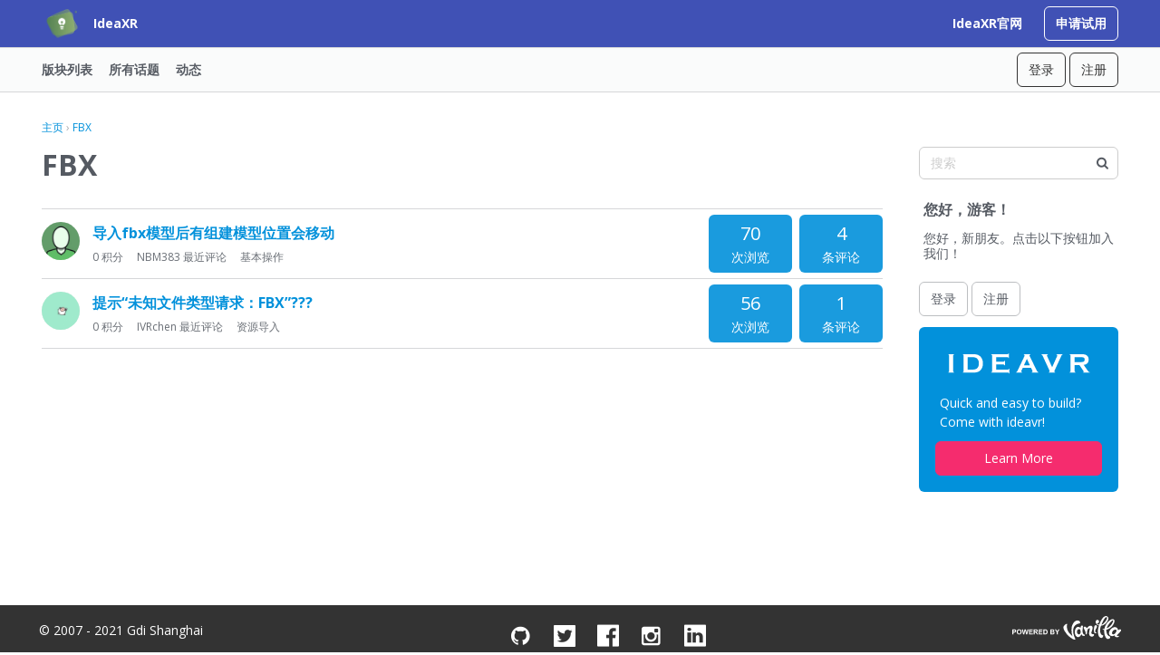

--- FILE ---
content_type: text/html; charset=utf-8
request_url: https://forum.ideavr.top/discussions/tagged/fbx
body_size: 38184
content:
<!DOCTYPE html>
<html lang="zh">

<head>
    <meta charset="utf-8">
    <meta http-equiv="X-UA-Compatible" content="IE=edge">
    <title>FBX — IdeaVR</title>
  <link rel="alternate" type="application/rss+xml" title="FBX — IdeaVR" href="//forum.ideavr.top/discussions/tagged/fbx/feed.rss" />
  <link rel="stylesheet" href="/applications/dashboard/design/style.css?v=3.0" media="all" />
  <link rel="stylesheet" href="https://forum.ideavr.top/applications/dashboard/design/style-compat.css?v=3.3" media="all" />
  <link rel="stylesheet" href="/resources/design/vanillicon.css?v=3.3" media="all" />
  <link rel="stylesheet" href="/plugins/editor/design/editor.css?v=1.8.1" media="all" />
  <link rel="stylesheet" href="/plugins/IndexPhotos/design/indexphotos.css?v=1.2.2" media="all" />
  <link rel="stylesheet" href="/applications/vanilla/design/tag.css?v=3.0" media="all" />
  <link rel="stylesheet" href="/themes/open-vf-com/design/custom.css?v=1.0.0" media="all" />
  <link rel="stylesheet" href="/applications/vanilla/design/spoilers.css?v=3.0" media="all" />
  <link rel="shortcut icon" href="https://forum.ideavr.top/uploads/favicon_a30d7f57ad38f65eec8dde325b3ccdcd.ico" type="image/x-icon" />
  <link rel="apple-touch-icon-precomposed" href="https://forum.ideavr.top/uploads/favicon-152-44f38af02555b0554469bd592b2b4855.png" />
  <link rel="canonical" href="http://forum.ideavr.top/discussions/tagged/fbx/p1" />
  <meta property="og:site_name" content="IdeaVR" />
  <meta name="twitter:title" property="og:title" content="FBX" />
  <meta property="og:url" content="http://forum.ideavr.top/discussions/tagged/fbx/p1" />
  <meta property="og:image" content="https://forum.ideavr.top/uploads/a7e91cd1dbab676bb2a7a2635427f9f0.png" />
  <script>gdn=window.gdn||{};gdn.meta={"currentThemePath":"\/themes\/open-vf-com","editorVersion":"1.8.1","editorPluginAssets":"\/plugins\/editor","fileUpload-remove":"\u5220\u9664\u6587\u4ef6","fileUpload-reattach":"\u70b9\u51fb\u91cd\u65b0\u8fde\u63a5","fileUpload-inserted":"\u5df2\u63d2\u5165","fileUpload-insertedTooltip":"\u8fd9\u4e2a\u56fe\u50cf\u5df2\u7ecf\u88ab\u63d2\u5165\u5230\u6b63\u6587\u4e2d\u3002","wysiwygHelpText":"\u60a8\u5728\u5e16\u5b50\u4e2d\u4f7f\u7528 <a href=\"https:\/\/en.wikipedia.org\/wiki\/WYSIWYG\" target=\"_new\">WYSIWYG<\/a>\u3002","bbcodeHelpText":"\u60a8\u53ef\u4ee5\u5728\u5e16\u5b50\u4e2d\u4f7f\u7528 <a href=\"http:\/\/en.wikipedia.org\/wiki\/BBCode\" target=\"_new\">BBCode<\/a>\u3002","htmlHelpText":"\u60a8\u53ef\u4ee5\u5728\u5e16\u5b50\u4e2d\u4f7f\u7528 <b><a href=\"http:\/\/htmlguide.drgrog.com\/cheatsheet.php\" target=\"_new\">Simple HTML<\/a><\/b>\u3002","markdownHelpText":"\u60a8\u53ef\u4ee5\u5728\u5e16\u5b50\u4e2d\u4f7f\u7528 <a href=\"http:\/\/zh.wikipedia.org\/wiki\/Markdown\" target=\"_new\">Markdown<\/a>\u3002","textHelpText":"\u60a8\u5728\u5e16\u5b50\u4e2d\u4f7f\u7528\u7eaf\u6587\u672c\u3002","editorWysiwygCSS":"\/plugins\/editor\/design\/wysiwyg.css","canUpload":false,"fileErrorSize":"\u6587\u4ef6\u592a\u5927\u3002","fileErrorFormat":"\u4e0d\u5141\u8bb8\u8be5\u6587\u4ef6\u683c\u5f0f\u3002","fileErrorAlreadyExists":"File already uploaded.","fileErrorSizeFormat":"\u6587\u4ef6\u592a\u5927\uff0c\u4e0d\u5141\u8bb8\u6b64\u683c\u5f0f\u3002","maxUploadSize":52428800,"editorFileInputName":"editorupload","allowedImageExtensions":"{\"1\":\"jpg\",\"2\":\"jpeg\",\"3\":\"gif\",\"4\":\"png\",\"5\":\"bmp\",\"6\":\"tiff\"}","allowedFileExtensions":"[\"txt\",\"jpg\",\"jpeg\",\"gif\",\"png\",\"bmp\",\"tiff\",\"ico\",\"zip\",\"gz\",\"tar.gz\",\"tgz\",\"psd\",\"ai\",\"pdf\",\"doc\",\"xls\",\"ppt\",\"docx\",\"xlsx\",\"pptx\",\"log\",\"rar\",\"7z\"]","maxFileUploads":"20","Spoiler":"\u5267\u900f\u5185\u5bb9","show":"\u663e\u793a","hide":"\u9690\u85cf","AnalyticsTask":"tick","RemoteUrl":"https:\/\/gvrtalk.com\/","Path":"discussions\/tagged\/fbx","Query":"","InDashboard":"0","TaggingAdd":false,"TaggingSearchUrl":"\/tags\/search","MaxTagsAllowed":5,"TagHint":"\u5f00\u59cb\u8f93\u5165...","emoji":{"assetPath":"https:\/\/forum.ideavr.top\/resources\/emoji","format":"<img class=\"emoji\" src=\"%1$s\" title=\"%2$s\" alt=\"%2$s\" height=\"20\" \/>","emoji":{"smile":"smile.png","smiley":"smiley.png","wink":"wink.png","blush":"blush.png","neutral":"neutral.png","relaxed":"relaxed.png","grin":"grin.png","joy":"joy.png","sweat_smile":"sweat_smile.png","lol":"lol.png","innocent":"innocent.png","naughty":"naughty.png","yum":"yum.png","relieved":"relieved.png","love":"love.png","sunglasses":"sunglasses.png","smirk":"smirk.png","expressionless":"expressionless.png","unamused":"unamused.png","sweat":"sweat.png","pensive":"pensive.png","confused":"confused.png","confounded":"confounded.png","kissing":"kissing.png","kissing_heart":"kissing_heart.png","kissing_smiling_eyes":"kissing_smiling_eyes.png","kissing_closed_eyes":"kissing_closed_eyes.png","tongue":"tongue.png","disappointed":"disappointed.png","worried":"worried.png","angry":"angry.png","rage":"rage.png","cry":"cry.png","persevere":"persevere.png","triumph":"triumph.png","frowning":"frowning.png","anguished":"anguished.png","fearful":"fearful.png","weary":"weary.png","sleepy":"sleepy.png","tired_face":"tired_face.png","grimace":"grimace.png","bawling":"bawling.png","open_mouth":"open_mouth.png","hushed":"hushed.png","cold_sweat":"cold_sweat.png","scream":"scream.png","astonished":"astonished.png","flushed":"flushed.png","sleeping":"sleeping.png","dizzy":"dizzy.png","no_mouth":"no_mouth.png","mask":"mask.png","star":"star.png","cookie":"cookie.png","warning":"warning.png","mrgreen":"mrgreen.png","heart":"heart.png","heartbreak":"heartbreak.png","kiss":"kiss.png","+1":"+1.png","-1":"-1.png","grey_question":"grey_question.png","trollface":"trollface.png","error":"grey_question.png"}},"RedirectTo":"","RedirectUrl":"","TransportError":"\u5904\u7406\u8bf7\u6c42\u65f6\u53d1\u751f\u81f4\u547d\u9519\u8bef\u3002<br \/>\u670d\u52a1\u5668\u8fd4\u56de\u5982\u4e0b\u54cd\u5e94\uff1a%s","TransientKey":false,"WebRoot":"http:\/\/forum.ideavr.top\/","UrlFormat":"\/{Path}","Args":"","ResolvedPath":"vanilla\/discussions\/tagged","ResolvedArgs":["fbx"],"SignedIn":0,"ConfirmHeading":"\u786e\u8ba4","ConfirmText":"\u786e\u5b9a\u6267\u884c\u8be5\u64cd\u4f5c\uff1f","Okay":"\u786e\u5b9a","Cancel":"\u53d6\u6d88","Search":"\u641c\u7d22","ui":{"siteName":"IdeaVR","siteTitle":"IdeaXR\u4f7f\u7528\u4ea4\u6d41\u5e73\u53f0","locale":"zh","inputFormat":"markdown"},"context":{"host":"","basePath":"","assetPath":"","debug":false},"upload":{"maxSize":52428800,"maxUploads":20,"allowedExtensions":["txt","jpg","jpeg","gif","png","bmp","tiff","ico","zip","gz","tar.gz","tgz","psd","ai","pdf","doc","xls","ppt","docx","xlsx","pptx","log","rar","7z"]},"featureFlags":{"NewFlyouts":{"Enabled":true}},"useNewFlyouts":true};
gdn.permissions={"permissions":{"activity.view":true,"profiles.view":true,"rjLike.view":true,"discussions.view":[-1,28,29,30]},"bans":[],"isAdmin":false};
</script>
  <script src="/js/library/jquery.js?v=3.3"></script>
  <script src="/js/library/jquery.form.js?v=3.3"></script>
  <script src="/js/library/jquery.popup.js?v=3.3"></script>
  <script src="/js/library/jquery.popin.js?v=3.3"></script>
  <script src="/js/library/jquery.gardenhandleajaxform.js?v=3.3"></script>
  <script src="/js/library/jquery.atwho.js?v=3.3"></script>
  <script src="/js/global.js?v=3.3"></script>
  <script src="/js/flyouts.js?v=3.3"></script>
  <script src="/applications/vanilla/js/discussions.js?v=3.0"></script>
  <script src="/plugins/editor/js/editor.js?v=1.8.1"></script>
  <script src="/plugins/editor/js/jquery.ui.widget.js?v=1.8.1"></script>
  <script src="/plugins/editor/js/jquery.iframe-transport.js?v=1.8.1"></script>
  <script src="/plugins/editor/js/jquery.fileupload.js?v=1.8.1"></script>
  <script src="/applications/vanilla/js/spoilers.js?v=3.0"></script>
  <script src="/applications/vanilla/js/tagging.js?v=3.0"></script>
  <script src="/js/library/jquery.tokeninput.js?v=3.3"></script>
  <script src="/js/embed_local.js?v=3.3"></script>
  <script src="/themes/open-vf-com/js/custom.js?v=1.0.0"></script>
  <script>var supportsAllFeatures = window.Promise && window.fetch && window.Symbol&& window.CustomEvent && Element.prototype.remove && Element.prototype.closest&& window.NodeList && NodeList.prototype.forEach;if (!supportsAllFeatures) {var head = document.getElementsByTagName('head')[0];var script = document.createElement('script');script.src = 'https://forum.ideavr.top/dist/polyfills.min.js?h=3.3';head.appendChild(script);} else {  }</script>
  <script src="https://forum.ideavr.top/api/v2/locales/zh/translations.js?h=3.3" defer="defer"></script>
  <script src="https://forum.ideavr.top/dist/forum/runtime.min.js?h=3.3" defer="defer"></script>
  <script src="https://forum.ideavr.top/dist/forum/vendors.min.js?h=3.3" defer="defer"></script>
  <script src="https://forum.ideavr.top/dist/forum/shared.min.js?h=3.3" defer="defer"></script>
  <script src="https://forum.ideavr.top/dist/forum/addons/dashboard.min.js?h=3.3" defer="defer"></script>
  <script src="https://forum.ideavr.top/dist/forum/bootstrap.min.js?h=3.3" defer="defer"></script>
  <script>window["__ACTIONS__"]=[{"type":"@@locales\/GET_ALL_DONE","payload":{"result":[{"localeID":"en","localeKey":"en","regionalKey":"en","displayNames":{"en":"English","zh":"\u82f1\u8bed"}},{"localeID":"vf_zh","localeKey":"zh","regionalKey":"zh","displayNames":{"en":"Chinese","zh":"\u4e2d\u6587"}}],"params":[]}},{"type":"@@themes\/GET_DONE","payload":{"result":{"themeID":"open-vf-com","type":"themeFile","version":"1.0.0","assets":{"variables":{"data":{},"type":"json"},"logo":{"type":"image","url":"https:\/\/forum.ideavr.top\/uploads\/d24cc3c399a8d5db958150edb6d7f831.png"},"mobileLogo":{"type":"image","url":"https:\/\/forum.ideavr.top\/uploads\/8cfe1e065cd176bbddd519bfb11de731.png"}}},"params":{"key":{"themeID":"open-vf-com","type":"themeFile","version":"1.0.0","assets":{"variables":{"data":{},"type":"json"},"logo":{"type":"image","url":"https:\/\/forum.ideavr.top\/uploads\/d24cc3c399a8d5db958150edb6d7f831.png"},"mobileLogo":{"type":"image","url":"https:\/\/forum.ideavr.top\/uploads\/8cfe1e065cd176bbddd519bfb11de731.png"}}}}}}];
</script>
  <noscript><style>body {visibility: visible !important;}</style></noscript>
<!-- Preload links, scripts, and stylesheets -->


    <meta name="viewport" content="width=device-width, initial-scale=1">
    <link href="https://fonts.googleapis.com/css?family=Open+Sans:400,400i,700,700i" rel="stylesheet">
</head>


<body id="vanilla_discussions_tagged" class="
    Vanilla Discussions isDesktop tagged  Section-DiscussionList

            UserLoggedOut
    
    
    
    locale-zh
">


    <!--[if lt IE 9]>
      <p class="browsehappy">You are using an <strong>outdated</strong> browser. Please <a href="http://browsehappy.com/">upgrade your browser</a> to improve your experience.</p>
    <![endif]-->

    <div class="Frame">
        <div class="Frame-top">
            
<header class="Header Header-branding">
    <div class="Container">
        <a href="/" class="Header-logo">
            <img src="https://forum.ideavr.top/uploads/d24cc3c399a8d5db958150edb6d7f831.png" alt="IdeaVR" />
        </a>
        <a class="Header-brandLink" href="javascript:;">IdeaXR</a>
        <div class="Header-spacer"></div>
        <a class="Header-brandLink" href="http://ideavr.top/">IdeaXR官网</a>
        <a class="Header-cta" target="_blank" href="https://apply.ideavr.top/site/register">申请试用</a>
    </div>
</header>
<header id="MainHeader" class="Header Header-vanilla">
    <div class="Container">
        <div class="row">
            <div class="Hamburger">
                <button class="Hamburger Hamburger-menuXcross" id="menu-button" aria-label="toggle menu">
    <span class="Hamburger-menuLines" aria-hidden="true">
    </span>
    <span class="Hamburger-visuallyHidden sr-only">
        toggle menu
    </span>
</button>
            </div>
            <nav class="Header-desktopNav">
                <div class='Navigation-linkContainer'>
        <a href='/categories' class='Navigation-link '>
            版块列表
        </a>
    </div>
                <div class='Navigation-linkContainer'>
        <a href='/discussions' class='Navigation-link '>
            所有话题
        </a>
    </div>
                <div class='Navigation-linkContainer'>
        <a href='/activity' class='Navigation-link '>
            动态
        </a>
    </div>
                
            </nav>
            <a href="/" class="Header-logo mobile">
                <img src="https://forum.ideavr.top/uploads/8cfe1e065cd176bbddd519bfb11de731.png" alt="IdeaVR" />
            </a>
            <div class="Header-right">
                <div class="MeBox-header">
                    <div class="MeBox MeBox-SignIn FlyoutRight"><div class="SignInLinks"><a href="/entry/signin?Target=discussions%2Ftagged%2Ffbx" class=" SignInPopup" rel="nofollow">登录</a> <span class="Bullet">&middot;</span> <a href="/entry/register?Target=discussions%2Ftagged%2Ffbx" class="ApplyButton" rel="nofollow">注册</a> </div> <div class="SignInIcons"></div></div>
                </div>
                            </div>
        </div>
    </div>
    <nav class="Navigation needsInitialization js-nav">
        <div class="Container">
                            <div class="Navigation-row">
                    <div class="SignIn mobile">
                        <div class="MeBox MeBox-SignIn"><div class="SignInLinks"><a href="/entry/signin?Target=discussions%2Ftagged%2Ffbx" class=" SignInPopup" rel="nofollow">登录</a> <span class="Bullet">&middot;</span> <a href="/entry/register?Target=discussions%2Ftagged%2Ffbx" class="ApplyButton" rel="nofollow">注册</a> </div> <div class="SignInIcons"></div></div>
                    </div>
                </div>
                        <div class='Navigation-linkContainer'>
        <a href='/categories' class='Navigation-link '>
            版块列表
        </a>
    </div>
            <div class='Navigation-linkContainer'>
        <a href='/discussions' class='Navigation-link '>
            所有话题
        </a>
    </div>
            <div class='Navigation-linkContainer'>
        <a href='/activity' class='Navigation-link '>
            动态
        </a>
    </div>
            
        </div>
    </nav>
    <nav class="mobileMebox js-mobileMebox needsInitialization">
        <div class="Container">
            <div class="MeBox MeBox-SignIn"><div class="SignInLinks"><a href="/entry/signin?Target=discussions%2Ftagged%2Ffbx" class=" SignInPopup" rel="nofollow">登录</a> <span class="Bullet">&middot;</span> <a href="/entry/register?Target=discussions%2Ftagged%2Ffbx" class="ApplyButton" rel="nofollow">注册</a> </div> <div class="SignInIcons"></div></div>
            <button class="mobileMebox-buttonClose Close">
                <span>×</span>
            </button>
        </div>
    </nav>
</header>
            <div class="Frame-body">
                <div class="Frame-content">
                    <div class="Container">
                        <div class="Frame-contentWrap">
                            <div class="Frame-details">
                                <!-- Hide the breadcrumbs when we are on the discussions home page -->
                                                                    <div class="Frame-row">
                                        <nav class="BreadcrumbsBox">
                                            <span class="Breadcrumbs" itemscope itemtype="http://data-vocabulary.org/Breadcrumb"><span class="CrumbLabel CrumbLabel HomeCrumb"><a href="http://forum.ideavr.top/" itemprop="url"><span itemprop="title">主页</span></a></span> <span itemprop="child" itemscope itemtype="http://data-vocabulary.org/Breadcrumb"><span class="Crumb">›</span> <span class="CrumbLabel  Last"><a href="/discussions/tagged/fbx" itemprop="url"><span itemprop="title">FBX</span></a></span> </span></span>
                                        </nav>
                                    </div>
                                                                <div class="Frame-row SearchBoxMobile">
                                                                            <div class="SearchBox js-sphinxAutoComplete" role="search">
                                            <!-- Error: AdvancedSearchModule doesn't exist -->
                                        </div>
                                                                    </div>
                                <div class="Frame-row">
                                    <main class="Content MainContent">
                                          					<h1 class="H HomepageTitle">FBX </h1><div class="PageControls Top"></div>    <h2 class="sr-only">讨论清单</h2>
    <ul class="DataList Discussions">
                <li id="Discussion_312" class="Item Unread ItemDiscussion ItemDiscussion-withPhoto">
            <a title="NBM383" href="/profile/NBM383" class="IndexPhoto PhotoWrap"><img src="https://forum.ideavr.top/uploads/defaultavatar/nKBVLW3YTGJUA.jpg" alt="NBM383" class="ProfilePhoto ProfilePhotoMedium" /></a>            <span class="Options">
         </span>

            <div class="ItemContent Discussion">
                <div class="Title" role="heading" aria-level="3">
                    <a href="http://forum.ideavr.top/discussion/312/%E5%AF%BC%E5%85%A5fbx%E6%A8%A1%E5%9E%8B%E5%90%8E%E6%9C%89%E7%BB%84%E5%BB%BA%E6%A8%A1%E5%9E%8B%E4%BD%8D%E7%BD%AE%E4%BC%9A%E7%A7%BB%E5%8A%A8">导入fbx模型后有组建模型位置会移动</a>                </div>
                <div class="Meta Meta-Discussion">
                    <span class="MItem DiscussionAuthor"><a href="/profile/NBM383">NBM383</a></span>                    <span class="MItem MCount ViewCount"><span title="70 次浏览" class="Number">70</span> 次浏览</span>
         <span class="MItem MCount CommentCount"><span title="4条评论" class="Number">4</span>条评论</span>
         <span class="MItem MCount DiscussionScore Hidden"><span title="0 积分" class="Number">0</span> 积分</span>
                     <span class="MItem LastCommentBy"><a href="/profile/NBM383">NBM383</a> 最近评论</span>  <span class="MItem LastCommentDate"><time title="October 27, 2021 2:37AM" datetime="2021-10-27T02:37:05+00:00">October 2021</time></span><span class="MItem Category Category-基本操作"><a href="http://forum.ideavr.top/categories/%E5%9F%BA%E6%9C%AC%E6%93%8D%E4%BD%9C">基本操作</a></span>                </div>
            </div>
                    </li>
            <li id="Discussion_31" class="Item Alt Unread ItemDiscussion ItemDiscussion-withPhoto">
            <a title="henry" href="/profile/henry" class="IndexPhoto PhotoWrap"><img src="https://forum.ideavr.top/uploads/userpics/541/nD7MNQ4FPUCJN.jpg" alt="henry" class="ProfilePhoto ProfilePhotoMedium" /></a>            <span class="Options">
         </span>

            <div class="ItemContent Discussion">
                <div class="Title" role="heading" aria-level="3">
                    <a href="http://forum.ideavr.top/discussion/31/%E6%8F%90%E7%A4%BA-%E6%9C%AA%E7%9F%A5%E6%96%87%E4%BB%B6%E7%B1%BB%E5%9E%8B%E8%AF%B7%E6%B1%82-fbx">提示“未知文件类型请求：FBX”???</a>                </div>
                <div class="Meta Meta-Discussion">
                    <span class="MItem DiscussionAuthor"><a href="/profile/henry">henry</a></span>                    <span class="MItem MCount ViewCount"><span title="56 次浏览" class="Number">56</span> 次浏览</span>
         <span class="MItem MCount CommentCount"><span title="1条评论" class="Number">1</span>条评论</span>
         <span class="MItem MCount DiscussionScore Hidden"><span title="0 积分" class="Number">0</span> 积分</span>
                     <span class="MItem LastCommentBy"><a href="/profile/IVRchen">IVRchen</a> 最近评论</span>  <span class="MItem LastCommentDate"><time title="February 26, 2021 8:57AM" datetime="2021-02-26T08:57:25+00:00">February 2021</time></span><span class="MItem Category Category-模型导入"><a href="http://forum.ideavr.top/categories/%E8%B5%84%E6%BA%90%E5%AF%BC%E5%85%A5">资源导入</a></span>                </div>
            </div>
                    </li>
        </ul>
    <div class="PageControls Bottom"></div>
                                        
                                    </main>
                                    <aside class="Panel Panel-main">
                                                                                    <div class="SearchBox js-sphinxAutoComplete" role="search">
                                                <form method="get" action="/search">
<div>
<input type="text" id="Form_Search" name="Search" value="" placeholder="搜索" accesskey="/" aria-label="请输入您要搜索的关键词。" title="请输入您要搜索的关键词。" role="searchbox" class="InputBox js-search" /><input type="submit" id="Form_Go" name="" aria-label="搜索" class="Button" value="搜索" />
</div>
</form>
                                            </div>
                                                                                <div class="Box GuestBox">
    <h4>您好，游客！</h4>

    <p>您好，新朋友。点击以下按钮加入我们！</p>

    <p></p>

    <div class="P"><a href="/entry/signin?Target=discussions%2Ftagged%2Ffbx" class="Button Primary SignInPopup" rel="nofollow">登录</a> <a href="/entry/register?Target=discussions%2Ftagged%2Ffbx" class="Button ApplyButton" rel="nofollow">注册</a></div>    </div>
<div class="BoxFilter BoxDiscussionFilter">
    <span class="sr-only BoxFilter-HeadingWrap">
        <h2 class="BoxFilter-Heading">
            快速链接        </h2>
    </span>
    <ul role="nav" class="FilterMenu">
        <li class="AllCategories"><a href="/categories"><span aria-hidden="true" class="Sprite SpAllCategories"></span> 所有版块</a></li>         <li class="Discussions"><a href="/discussions" class=""><span aria-hidden="true" class="Sprite SpDiscussions"></span> 近期话题</a></li>
        <li class="Activities"><a href="/activity" class=""><span aria-hidden="true" class="Sprite SpActivity"></span> 动态</a></li>            </ul>
</div>

                                        <div class="Box PanelCTA">
                                            <div class="PanelCTA-logo">
                                                <a class="VanillaLogo-link" href="https://ideavr.top/">
<svg t="1614240349799" class="icon" viewBox="0 0 4273 1024" version="1.1" xmlns="http://www.w3.org/2000/svg" p-id="3309"><path d="M1886.72 773.710769a35.584 35.584 0 0 0-8.96-17.329231 23.04 23.04 0 0 0-15.753846-4.844307H1436.081231V740.430769a35.052308 35.052308 0 0 0 17.171692-8.999384 24.418462 24.418462 0 0 0 4.804923-16.364308V314.604308a24.359385 24.359385 0 0 0-4.804923-16.364308 35.012923 35.012923 0 0 0-17.171692-9.038769v-10.988308h417.595077c5.710769 0.393846 11.342769-1.378462 15.812923-4.962461A36.233846 36.233846 0 0 0 1878.449231 256h10.968615v122.387692h-10.968615a36.155077 36.155077 0 0 0-8.920616-17.230769 22.902154 22.902154 0 0 0-15.852307-4.844308H1560.457846V468.676923h190.227692c5.710769 0.393846 11.342769-1.339077 15.832616-4.864 4.529231-4.824615 7.620923-10.830769 8.920615-17.329231h10.988308v119.63077h-10.988308a36.667077 36.667077 0 0 0-8.920615-17.152 22.646154 22.646154 0 0 0-15.832616-5.041231h-190.227692v129.673846h301.430154c5.671385 0.393846 11.283692-1.339077 15.753846-4.844308 4.548923-4.824615 7.68-10.830769 8.979692-17.329231h10.948924v122.289231h-10.850462z m1901.961846-22.193231v-11.106461c11.657846-1.831385 17.486769-5.986462 17.506462-12.484923a89.442462 89.442462 0 0 0-16.128-30.129231l-94.956308-139.421538h-125.144615v157.085538a23.827692 23.827692 0 0 0 5.001846 16.147692c4.667077 4.548923 10.574769 7.640615 16.994461 8.822154v11.106462h-146.313846V740.430769c6.459077-1.319385 12.425846-4.430769 17.171692-8.999384 3.485538-4.568615 5.198769-10.24 4.824616-15.95077V314.604308a24.221538 24.221538 0 0 0-4.824616-16.364308 34.934154 34.934154 0 0 0-17.171692-9.038769v-10.988308h293.415385a456.211692 456.211692 0 0 1 85.011692 6.144 150.094769 150.094769 0 0 1 54.764308 21.819077 110.040615 110.040615 0 0 1 40.526769 48.896 161.004308 161.004308 0 0 1 12.701538 63.803077c0 77.233231-42.476308 122.427077-127.389538 135.581538l90.978462 130.737231a295.483077 295.483077 0 0 0 35.209846 44.209231c7.601231 6.636308 17.230769 10.496 27.293538 10.909538v11.106462l-169.472 0.098461z m-218.702769-271.163076h157.971692c16.521846 0.334769 33.043692-0.354462 49.467077-2.048 9.255385-1.28 18.215385-4.214154 26.427077-8.664616a53.169231 53.169231 0 0 0 26.092308-51.337846 53.129846 53.129846 0 0 0-26.092308-51.337846 73.826462 73.826462 0 0 0-26.249846-8.822154 428.347077 428.347077 0 0 0-49.644308-1.890462h-157.971692v124.100924z m-658.727385 271.163076v-11.106461c14.454154-2.067692 21.661538-9.117538 21.661539-21.129846a98.894769 98.894769 0 0 0-10.24-29.144616l-162.599385-354.028307c-5.415385-13.390769-12.209231-26.171077-20.283077-38.144a33.595077 33.595077 0 0 0-20.952615-8.664616v-11.086769h166.577231v11.086769c-15.104 3.012923-22.646154 9.472-22.646154 19.416616 0.827077 9.550769 3.505231 18.845538 7.896615 27.372307l124.514462 277.858462 124.396307-277.858462c4.371692-8.526769 7.049846-17.821538 7.896616-27.372307 0-9.944615-7.561846-16.403692-22.665846-19.416616v-11.086769h160.492307v11.086769a33.654154 33.654154 0 0 0-20.972307 8.664616 207.163077 207.163077 0 0 0-20.263385 38.144l-162.599385 354.028307a99.052308 99.052308 0 0 0-10.220307 29.479385c0 11.815385 7.207385 18.727385 21.602461 20.795077v11.106461h-161.595077z m-440.379077 0v-11.106461c15.143385-2.520615 22.724923-9.688615 22.724923-21.484308a56.398769 56.398769 0 0 0-6.852923-21.504l-32.256-66.56h-212.972307l-31.625846 66.56a56.516923 56.516923 0 0 0-6.537847 21.858462c0 10.180923 7.660308 17.230769 22.961231 21.149538v11.106462h-154.978461V740.430769c7.758769-1.181538 15.025231-4.529231 20.952615-9.688615 6.931692-8.034462 12.465231-17.191385 16.384-27.037539l172.504615-363.776c4.627692-8.566154 7.404308-18.018462 8.172308-27.746461 0-10.633846-6.636308-18.254769-19.908923-22.882462v-11.086769h166.222769v11.086769c-13.508923 3.938462-20.263385 10.752-20.243692 20.48 0.354462 8.014769 2.599385 15.852308 6.498461 22.86277l178.589539 364.780307a122.88 122.88 0 0 0 19.928615 31.744c6.340923 5.986462 14.355692 9.924923 22.980923 11.264v11.106462l-172.544-0.019693z m-199.049846-185.52123h153.265231l-75.992615-168.605539-77.272616 168.605539z m-1566.011077 185.501538V740.430769c6.459077-1.319385 12.406154-4.430769 17.171693-8.999384 3.524923-4.706462 5.238154-10.515692 4.804923-16.384V314.604308a24.260923 24.260923 0 0 0-4.804923-16.364308 34.973538 34.973538 0 0 0-17.171693-9.038769v-10.988308h261.513846a346.387692 346.387692 0 0 1 131.938462 19.751385 188.987077 188.987077 0 0 1 97.614769 95.015384 277.602462 277.602462 0 0 1 25.048616 121.737846c0 81.585231-24.851692 143.753846-74.555077 186.545231a186.112 186.112 0 0 1-73.196308 38.656c-34.953846 8.546462-70.892308 12.465231-106.870154 11.618462l-261.513846-0.019693z m124.356923-77.902769h128.59077a197.612308 197.612308 0 0 0 92.494769-17.092923c44.228923-24.280615 66.363077-71.542154 66.343384-141.804308a171.441231 171.441231 0 0 0-35.76123-116.893538 110.414769 110.414769 0 0 0-48.128-32.059077 240.206769 240.206769 0 0 0-74.929231-9.452308h-128.610462v317.302154zM334.769231 751.517538v-11.106461c6.459077-1.319385 12.406154-4.430769 17.171692-8.999385 3.544615-4.706462 5.238154-10.515692 4.804923-16.384V314.249846c0.393846-5.710769-1.319385-11.382154-4.804923-15.950769a34.934154 34.934154 0 0 0-17.171692-8.999385v-11.086769h146.313846v11.086769a32.492308 32.492308 0 0 0-17.191385 8.822154 24.339692 24.339692 0 0 0-4.804923 16.147692v400.856616c-0.374154 5.868308 1.398154 11.697231 5.001846 16.364308 4.647385 4.568615 10.574769 7.660308 16.994462 8.861538v11.086769l-146.313846 0.078769z" fill="#FFFFFF" p-id="3310"></path></svg>
</a>
                                            </div>
                                            <p class="PanelCTA-text">Quick and easy to build? Come with ideavr!</p>
                                            <div class="BoxButtons"><a class="Button Primary" href="https://ideavr.top/">Learn More</a></div>
                                        </div>
                                    </aside>
                                </div>
                            </div>
                        </div>
                    </div>
                </div>
            </div>
        </div>
        <div class="Frame-footer">
            
            <footer class="Footer">
    <div class="Container">
        <div class="row">
            <div class="col">
                <p class="Footer-copyright">© 2007 - 2021 Gdi Shanghai</p>
            </div>
            <div class="col">
                <ul class="Footer-social">
                    <li>
                        <a class="Footer-socialLink" href="javascript:;">
                            <i class="icon icon-github"></i>
                        </a>
                    </li>
                    <li>
                        <a class="Footer-socialLink" href="javascript:;">
                            <i class="icon icon-twitter"></i>
                        </a>
                    </li>
                    <li>
                        <a class="Footer-socialLink" href="javascript:;">
                            <i class="icon icon-facebook"></i>
                        </a>
                    </li>
                    <li>
                        <a class="Footer-socialLink" href="javascript:;">
                            <i class="icon icon-instagram"></i>
                        </a>
                    </li>
                    <li>
                        <a class="Footer-socialLink" href="javascript:;">
                            <i class="icon icon-linkedin"></i>
                        </a>
                    </li>
                </ul>
            </div>
            <div class="col">
                <a href="javascript:;" class="PoweredbyVanilla-logo">
                    <svg class="PoweredbyVanilla" viewBox="0 0 124.418 27" xmlns="http://www.w3.org/2000/svg">
                        <title>Powered By Vanilla</title>
                        <path d="M72.512,26.847q-.2-.444-.389-.89c-.332-.78-.64-1.57-.909-2.375-1.324-3.95-1.86-8.865,1.458-11.991a8.318,8.318,0,0,1,3.76-1.977c.338-.084,1.409-.206,1.563-.261.373-.135.214-1.117.152-1.4-.322-1.459-2.2-2-3.481-1.876A5.405,5.405,0,0,0,71.3,7.991a10.813,10.813,0,0,0-1.912,3.055c-1.811,4.282-.943,11.279.231,13.246A9.434,9.434,0,0,0,68.1,22.835c-.44-.423-.886-.839-1.314-1.273a12.964,12.964,0,0,1-2.337-3.047,11.854,11.854,0,0,1-1.482-5.32,5.9,5.9,0,0,1,.72-3.2,3.662,3.662,0,0,0-2.959,1.125A4.134,4.134,0,0,0,59.011,14.4a11.164,11.164,0,0,0,1.681,4.073,22.229,22.229,0,0,0,5.255,6.215,24.779,24.779,0,0,0,3.621,2.533c.857.494,1.981,1.079,2.964.6.091-.044.258-.107.285-.214s-.062-.255-.1-.352c-.062-.138-.139-.269-.2-.407M96.19,15.979c.453-.881,1.614-2.209,1.269-3.287a1.589,1.589,0,0,0-2.477-.712c-1.2,1-1.131,6.827-.7,7.683.226.955,1.764,1.651,2.431.717a.4.4,0,0,0-.067-.56.881.881,0,0,0-.385-.048c-.607-.036-.744-1.332-.724-1.782a5,5,0,0,1,.657-2.011m-5.082,4.509c-.2-1.613,1.441-3.939,1.387-5.807a2.67,2.67,0,0,0-1.11-2.383,1.591,1.591,0,0,0-.371-.139,3.6,3.6,0,0,0-1.2-.039,3.922,3.922,0,0,0-1.295.353,5.793,5.793,0,0,0-1.912,1.6c-.266.319-.518.649-.771.978.02-.026-.153-.3-.173-.333-.066-.115-.137-.227-.214-.335a3.655,3.655,0,0,0-.516-.594,2.134,2.134,0,0,0-1.272-.617,1.612,1.612,0,0,0-.767.151,1.219,1.219,0,0,0-.543.411,1.227,1.227,0,0,0,0,.932A19.1,19.1,0,0,0,83.5,17.223c.04.089.079.178.115.268a9.535,9.535,0,0,1,.925,2.9c.038.662-.361,1.6.185,1.685,1.776.215,1.281-2.876,1.664-4.5A3.591,3.591,0,0,1,88.731,14.9a.45.45,0,0,1,.353.006.465.465,0,0,1,.222.389,10.823,10.823,0,0,1-.431,2.506,17.753,17.753,0,0,0-.365,2.725c-.066,1.739.443,3.5,2.32,3.92a2.6,2.6,0,0,0,2.517-.428,1.679,1.679,0,0,0,.442-2.309c-1.242.073-2.5.224-2.681-1.218M108.057,2.315c3.281-.054-2.808,8.594-5.378,8.522,1.125-2.794,3.73-8.5,5.378-8.522M104.4,23.094a4.753,4.753,0,0,1-1.2-.407,3.334,3.334,0,0,1-.758-.607,4.618,4.618,0,0,1-.963-1.695,8.976,8.976,0,0,1-.417-2.805,14.169,14.169,0,0,1,.447-3.55,11.375,11.375,0,0,1,.5-1.548c.078-.191.245-.537.245-.537s.689-.027.941-.073c2.632-.482,4.965-2.7,6.255-4.983.885-1.565,1.814-4.11-.061-5.347C106.452-.4,103.782,3.36,102.622,5.3a26.123,26.123,0,0,0-1.663,3.388c-.206.5-.4,1-.6,1.5-.068.177-.3.739-.3.739s-.362-.061-.458-.085a5.054,5.054,0,0,1-.678-.219A2.378,2.378,0,0,1,97.4,9.249c2.448.834,3.576-3.361.924-3.84-1.556-.216-2.441,1.1-2.28,2.558a4.17,4.17,0,0,0,1.01,2.366,5.131,5.131,0,0,0,2.052,1.22c.166.059.5.166.5.166l.19.051s-.082.316-.105.395c-.138.485-.272.971-.4,1.46a24.062,24.062,0,0,0-.6,3.08,16.094,16.094,0,0,0-.068,3.025c.13,1.891.478,4.305,1.985,5.618a2.671,2.671,0,0,0,2.855.5c.736-.463.927-1.446,1.194-2.21a.426.426,0,0,0-.062-.462.5.5,0,0,0-.2-.086m11.391-17.1c.93.41-1.666,7.077-7.2,8.983,1.038-3.583,5.908-9.564,7.2-8.983m-3.867,18.346a4.773,4.773,0,0,1-.885-.433,5.036,5.036,0,0,1-1.375-1.256A7.628,7.628,0,0,1,108.326,19a15,15,0,0,1-.1-2.34c6.89-1.492,10.235-9.165,9.153-11.052-.982-1.715-2.946-1.194-4.686-.052a15.607,15.607,0,0,0-6.709,10.181,2.721,2.721,0,0,1-1.272.01c-.164-.036-.411-.177-.576-.121a.3.3,0,0,0-.157.409.734.734,0,0,0,.365.338,4.065,4.065,0,0,0,1.409.47c-.326,2.935.616,7.675,2.473,9.651a2.531,2.531,0,0,0,2.533.7c.835-.234,2.21-1.085,1.889-2.143a1.1,1.1,0,0,0-.721-.711m7.742-5.681a8.28,8.28,0,0,1-1.265,1.976,3.007,3.007,0,0,1-1.858,1.337,1.741,1.741,0,0,1-.479-.021,1.421,1.421,0,0,1-1.319-1.632,4.067,4.067,0,0,1,1.187-2.649c1.424-1.407,4.833-1.687,3.734.989m4.191-2.375c-1.04-.15-1.782.878-2.5,1.217.615-1.669-.768-2.745-1.109-3.09-4.765-3.191-11.5,5.251-8.137,8.523a4.423,4.423,0,0,0,5.363.187c.227,2.632,5.324,3.044,5.362.468-6.206,1.619,1.131-3.651,2.034-5.62a1.162,1.162,0,0,0-1.017-1.685M78.37,21.119a1.858,1.858,0,0,1-1.025.828c-1.91.655-2.768-1.523-2.761-2.972a3.3,3.3,0,0,1,.824-2.267,2.382,2.382,0,0,1,1.957-.629,1.32,1.32,0,0,1,.674.328,2.2,2.2,0,0,1,.587,1.354,9.3,9.3,0,0,1,.146,1.47,3.6,3.6,0,0,1-.4,1.888m4.425,1a2.67,2.67,0,0,1-1.02-.676,3.911,3.911,0,0,1-.6-1.421,10.478,10.478,0,0,1-.118-3.39c.041-.562.093-1.122.149-1.682.045-.456.093-.912.135-1.369a4.07,4.07,0,0,0,.04-.756l0-.023a1.148,1.148,0,0,0-1.875-.511,1.9,1.9,0,0,0-.677,1.133c-.056.225-.093.454-.132.683a3.479,3.479,0,0,1-.134.666c-.056.143-.1-.009-.141-.088a2.24,2.24,0,0,0-.176-.274,2.182,2.182,0,0,0-.431-.438,2.552,2.552,0,0,0-1.141-.48,3.836,3.836,0,0,0-1.038-.032,2.977,2.977,0,0,0-.555.117c-1.343.429-2.126,1.863-2.554,3.156a8.093,8.093,0,0,0-.374,1.887,9.2,9.2,0,0,0,.049,1.949,8.2,8.2,0,0,0,.447,1.821,5.715,5.715,0,0,0,.821,1.5,2.947,2.947,0,0,0,2.974,1.21,4.439,4.439,0,0,0,2.946-2.87c.051-.162.054-.536.259-.447.107.046.282.524.357.638a3.306,3.306,0,0,0,1.009,1.023c.643.393,2.74.741,2.543-.585-.067-.452-.4-.589-.763-.746" fill="currentColor" transform="translate(-0.582 -1)"></path>
                        <path d="M.582,22V16.273H2.438a6.734,6.734,0,0,1,1.374.086,1.5,1.5,0,0,1,.825.561,1.779,1.779,0,0,1,.332,1.115,1.865,1.865,0,0,1-.192.887,1.557,1.557,0,0,1-.486.564,1.666,1.666,0,0,1-.6.272,6.657,6.657,0,0,1-1.2.082H1.738V22Zm1.156-4.758v1.625h.633a2.98,2.98,0,0,0,.914-.09.753.753,0,0,0,.361-.281.765.765,0,0,0,.131-.445.742.742,0,0,0-.183-.516.807.807,0,0,0-.465-.254,5.563,5.563,0,0,0-.832-.039Zm3.946,1.93A3.654,3.654,0,0,1,5.945,17.7a2.7,2.7,0,0,1,.534-.785,2.226,2.226,0,0,1,.74-.516,3.144,3.144,0,0,1,1.234-.226,2.688,2.688,0,0,1,2.026.785,3.01,3.01,0,0,1,.759,2.184,3,3,0,0,1-.754,2.169,2.663,2.663,0,0,1-2.015.784,2.692,2.692,0,0,1-2.031-.78A2.954,2.954,0,0,1,5.684,19.172Zm1.191-.039a2.146,2.146,0,0,0,.449,1.474,1.545,1.545,0,0,0,2.276,0,2.191,2.191,0,0,0,.443-1.494,2.153,2.153,0,0,0-.432-1.469,1.462,1.462,0,0,0-1.146-.484,1.471,1.471,0,0,0-1.153.49A2.168,2.168,0,0,0,6.875,19.133ZM12.953,22l-1.367-5.727H12.77l.863,3.934,1.047-3.934h1.375l1,4,.879-4H19.1L17.711,22H16.484l-1.14-4.281L14.207,22Zm6.738,0V16.273h4.247v.969h-3.09v1.27h2.875v.965H20.848v1.558h3.2V22Zm5.34,0V16.273h2.434a4.16,4.16,0,0,1,1.334.155,1.32,1.32,0,0,1,.666.549,1.645,1.645,0,0,1,.25.9,1.525,1.525,0,0,1-.379,1.064,1.821,1.821,0,0,1-1.133.53,2.669,2.669,0,0,1,.619.48,6.5,6.5,0,0,1,.658.93L30.18,22H28.8l-.836-1.246a8.243,8.243,0,0,0-.609-.842A.894.894,0,0,0,27,19.674a1.9,1.9,0,0,0-.582-.065h-.234V22Zm1.157-3.3h.855a4.415,4.415,0,0,0,1.039-.07.625.625,0,0,0,.324-.242.748.748,0,0,0,.117-.43.687.687,0,0,0-.154-.467.709.709,0,0,0-.435-.224q-.141-.02-.844-.02h-.9ZM30.805,22V16.273h4.246v.969h-3.09v1.27h2.875v.965H31.961v1.558h3.2V22Zm5.332-5.727H38.25a4.117,4.117,0,0,1,1.09.11,1.916,1.916,0,0,1,.863.527,2.5,2.5,0,0,1,.547.928,4.224,4.224,0,0,1,.188,1.353,3.767,3.767,0,0,1-.176,1.219,2.53,2.53,0,0,1-.614,1.012,2.027,2.027,0,0,1-.812.457A3.488,3.488,0,0,1,38.312,22H36.137Zm1.156.969v3.793h.863a3.109,3.109,0,0,0,.7-.055,1.052,1.052,0,0,0,.467-.238,1.207,1.207,0,0,0,.3-.553,3.736,3.736,0,0,0,.117-1.048,3.429,3.429,0,0,0-.117-1.02,1.307,1.307,0,0,0-.328-.555,1.109,1.109,0,0,0-.535-.269,5.191,5.191,0,0,0-.95-.055Zm6.852-.969h2.289a6.557,6.557,0,0,1,1.013.057,1.5,1.5,0,0,1,.6.236,1.47,1.47,0,0,1,.439.479,1.287,1.287,0,0,1,.176.67,1.358,1.358,0,0,1-.8,1.242,1.508,1.508,0,0,1,.8.52,1.373,1.373,0,0,1,.281.863,1.7,1.7,0,0,1-.181.76,1.532,1.532,0,0,1-.5.589,1.632,1.632,0,0,1-.776.272q-.288.032-1.394.039H44.145Zm1.156.954v1.324h.758q.675,0,.839-.02a.763.763,0,0,0,.467-.2.6.6,0,0,0,.17-.447.633.633,0,0,0-.146-.432.67.67,0,0,0-.436-.2c-.114-.013-.444-.019-.988-.019Zm0,2.277v1.531h1.07A5.3,5.3,0,0,0,47.164,21a.711.711,0,0,0,.42-.229.7.7,0,0,0,.162-.486.746.746,0,0,0-.125-.437.707.707,0,0,0-.361-.262,3.922,3.922,0,0,0-1.026-.082ZM51.422,22V19.59l-2.1-3.317H50.68l1.347,2.266,1.321-2.266H54.68L52.574,19.6V22Z" fill="currentColor" transform="translate(-0.582 -1)"></path>
                    </svg>
                </a>
            </div>
        </div>
    </div>
</footer>
        </div>
    </div>
</body>

</html>


--- FILE ---
content_type: application/javascript
request_url: https://forum.ideavr.top/api/v2/locales/zh/translations.js?h=3.3
body_size: 134155
content:
gdn.translations = {
    "Apply for Membership": "注册",
    "BanReason.1": "Banned by a community manager.",
    "BanReason.2": "Banned by IP address, email, or name.",
    "BanReason.4": "Temporarily banned by a community manager.",
    "BanReason.8": "Banned by warnings.",
    "ValidateRegex": "%s 的格式不正确。",
    "ValidateRequired": "内容不能为空",
    "ValidateRequiredArray": "数组验证",
    "ValidateEmail": "电子邮箱不可用",
    "ValidateFormat": "您不能发表HTML代码。",
    "ValidateDate": "日期验证",
    "ValidateInteger": "整数验证",
    "ValidateBoolean": "布尔验证",
    "ValidateDecimal": "小数验证",
    "ValidateTime": "时间验证",
    "ValidateTimestamp": "时间标记验证",
    "ValidateUsername": "用户名必须是字母，数字或下划线，且必须是3-20个字符。",
    "ValidateLength": "长度不正确",
    "ValidateMinLength": "%1$s is %2$s characters too short.",
    "ValidateMinLengthSingular": "%1$s is %2$s character too short.",
    "ValidateMinLengthPlural": "%1$s is %2$s characters too short.",
    "ValidateEnum": "列举型验证",
    "ValidateOneOrMoreArrayItemRequired": "验证一个或多个数组中的项",
    "ValidateConnection": "使用您所提供的参数，无法打开到数据库服务的连接。数据库服务报告了如下错误：<code>%s/code>",
    "ValidateMatch": "%s 字段不符合要求。",
    "ValidateStrength": "%s强度不足.",
    "ValidateVersion": "字段 %s 不是一个合法的版本数。请参考 php 函数 version_compare() 中的合法版本数示例。",
    "ValidateBanned": "不允许 %s。",
    "ValidateString": "%s is not a valid string.",
    "ValidateUrlStringRelaxed": "%s 不能包含斜杠，引号或标签字符。",
    "ValidateUrl": "The %s field is not a valid url.",
    "ErrorPermission": "您没有该权限",
    "InviteErrorPermission": "对不起,，没有权限。",
    "PermissionRequired.Garden.Moderation.Manage": "发起者才可以进行此操作。",
    "PermissionRequired.Garden.Settings.Manage": "管理员才可以进行此操作。",
    "PermissionRequired.Javascript": "您需要开启Javascript。",
    "ErrorBadInvitationCode": "邀请码错误",
    "ErrorCredentials": "用户名或密码错误，请重新输入",
    "User not found.": "对不起，没有找到相关的 电子邮件或用户名。",
    "Invalid password.": "您输入的密码错误，请注意区分大小写。",
    "ErrorRecordNotFound": "找不到记录错误。要求的记录找不到",
    "PageDetailsMessageFull": "页面详情消息已满",
    "PageDetailsMessage": "页面详情消息",
    "RoleID": "身份编号",
    "Garden.Registration.DefaultRoles": "默认身份",
    "Garden.Title": "标题",
    "Garden.Email.SupportName": "支持名字",
    "Garden.Email.SupportAddress": "支持地址",
    "UrlCode": "URL代码",
    "OldPassword": "旧密码",
    "EmailHeader": "您好，{User.Name}！\n",
    "EmailFooter": "\n祝您开心每一天!",
    "EmailInvitation": "您好！\n\n%1$s 邀请您加入 %2$s。如果您愿意，请点击下面的链接：\n\n  %3$s",
    "EmailMembershipApproved": "%1$s 您好，\n\n    您的会员申请已被管理员通过。 点击下面的链接登录：\n\n     %2$s",
    "EmailPassword": "您好 %1$s，\n\n     %2$s 的密码已经被您重置 %3$s. 请使用系统随机的密码登录并修改您的密码:\n\n\t  Email: %6$s\n\t  Password: %5$s\n\t  Url: %4$s",
    "EmailConfirmEmail": "请确认您的邮箱地址。邮箱将作为您重置密码，收取提醒消息等一系列的功能的依据，请确认邮箱的正确性。\n\n请点击下面的链接进行确认：{/entry/emailconfirm,url,domain}/{User.UserID,rawurlencode}/{EmailKey,rawurlencode}",
    "PasswordRequest": "您好，我们收到对您的 %2$s 帐户的密码重置申请 . 如果您需要重置密码，请点击下面的链接进行:\n\n%3$s\n\n如果这不是您本人的重置申请，请忽略这封Email。",
    "EmailNotification": "%1$s\n\n     点击以下下链接继续：\n\n     %2$s",
    "EmailStoryNotification": "%1$s\n\n    %3$s\n\n\t---\n\t请点击下面的链接查看消息:\n\n        %2$s\n\n    如果此邮件对您造成了影响，请您登陆社区，进入个人主页，通知设置中取消邮件通知的勾选。\n\n     祝您开心每一天!",
    "PluginHelp": "插件可以为您的站点添加功能。<br />当您向 %s 文件夹添加插件后，您可以在这里选择启用或关闭。",
    "ApplicationHelp": "应用帮助。 您可以添加更多应用功能。<br />应用功能被加入到文件夹 %s,您可以在这里激活或关闭它",
    "ThemeHelp": "和wordpress类似，vanilla也提供了强大的模板功能，你可以从官网下载模板文件，然后解压到 %s 文件夹，在后台你就能够看到模板选项，点击启用即可完成美化.",
    "AddonProblems": "加载项问题<h2>Probleme?</h2><p>Läuft etwas schief mit einem Add-On? Wen dem so ist kannst du bestimmte Bereich deines Forums wahrscheinlich nicht nutzen. Deaktiviere sie manuell hier:</p>%s",
    "Date.DefaultFormat": "%Y年%m月%d日",
    "Date.DefaultDayFormat": "%m月%d日",
    "Date.DefaultYearFormat": "%Y年%m月%d日",
    "Date.DefaultTimeFormat": "%R",
    "Date.DefaultDateTimeFormat": "%Y年%m月%d日 %R",
    "Saved": "保存",
    "%s new plural": "%s 新",
    "TermsOfService": "服务条款",
    "TermsOfServiceText": "\n服务条款<br>\n当您申请用户时，表示您已经同意遵守本规章。 <br>\n欢迎您加入本站点参加交流和讨论，本站点为公共论坛，为维护网上公共秩序和社会稳定，请您自觉遵守以下条款： <br>\n<br>\n一、不得利用本站危害国家安全、泄露国家秘密，不得侵犯国家社会集体的和公民的合法权益，不得利用本站制作、复制和传播下列信息：<br>\n　（一）煽动抗拒、破坏宪法和法律、行政法规实施的；<br>\n　（二）煽动颠覆国家政权，推翻社会主义制度的；<br>\n　（三）煽动分裂国家、破坏国家统一的；<br>\n　（四）煽动民族仇恨、民族歧视，破坏民族团结的；<br>\n　（五）捏造或者歪曲事实，散布谣言，扰乱社会秩序的；<br>\n　（六）宣扬封建迷信、淫秽、色情、赌博、暴力、凶杀、恐怖、教唆犯罪的；<br>\n　（七）公然侮辱他人或者捏造事实诽谤他人的，或者进行其他恶意攻击的；<br>\n　（八）损害国家机关信誉的；<br>\n　（九）其他违反宪法和法律行政法规的；<br>\n　（十）进行商业广告行为的。<br>\n<br>\n二、互相尊重，对自己的言论和行为负责。<br>\n三、禁止在申请用户时使用相关本站的词汇，或是带有侮辱、毁谤、造谣类的或是有其含义的各种语言进行注册用户，否则我们会将其删除。<br>\n四、禁止以任何方式对本站进行各种破坏行为。<br>\n五、如果您有违反国家相关法律法规的行为，本站概不负责，您的登录论坛信息均被记录无疑，必要时，我们会向相关的国家管理部门提供此类信息。<br>",
    "Warning: This is for advanced users.": "<b>警告</b>：此处供高级用户使用，要求你更改其他web服务器配置。通常仅当你使用专有服务器或VPS服务器时有效。如果你不知道你在做什么，请不要轻易尝试。",
    "Activity.Delete": "×",
    "Draft.Delete": "×",
    "ConnectName": "用户名",
    "Check out the new community forum I've just set up.": "Hi Pal!\n\nCheck out the new community forum I've just set up. It's a great place for us to chat with each other online.",
    "Large images will be scaled down.": "Large images will be scaled down to a max width of %spx and a max height of %spx.",
    "Locales allow you to support other languages on your site.": "Locales allow you to support other languages on your site. Enable and disable locales you want to make available here.",
    "Test Email Message": "<p>This is a test email message.</p><p>You can configure the appearance of your forum's emails by navigating to the Email page in the dashboard.</p>",
    "oauth2Instructions": "<p>Configure your forum to connect with an OAuth2 application by putting your unique Client ID, Client Secret, and required endpoints. You will probably need to provide your SSO application with an allowed callback URL, in part, to validate requests. The callback url for this forum is <code>%s</code></p>",
    "EmbeddedDiscussionFormat": "<div class=\"EmbeddedContent\">{Image}<strong>{Title}</strong>\n<p>{Excerpt}</p>\n<p><a href=\"{Url}\">阅读全文</a></p><div class=\"ClearFix\"></div></div>",
    "EmbeddedNoBodyFormat": "{Url}",
    "CategoryID": "分类",
    "We've received a request to change your password.": "We've received a request to change your password at %s. If you didn't make this request, please ignore this email.",
    "Start a New Discussion": "发起新话题",
    "RecipientUserID": "接受者",
    "Start a New Conversation": "写新邮件",
    "New Conversation": "发送站内信",
    "Start Conversation": "发送",
    "Enable Rich Quotes": "Enable Rich Quotes",
    "RichEditor.QuoteEnable.Notes": "Use the following option to enable quotes for the Rich Editor. This will only apply if the default formatter is \"Rich\".",
    "richEditor.description.title": "Rich Text Editor.",
    "richEditor.description.paragraphMenu": "To edit a paragraph's style, hit tab to get to the paragraph menu. From there you will be able to pick one style. Nothing defaults to paragraph.",
    "richEditor.description.inlineMenu": "An inline formatting menu will show up when you select text. Hit tab to get into that menu.",
    "richEditor.description.embed": "Some elements, such as rich link embeds, images, loading indicators, and error messages may get inserted into the editor. You may navigate to these using the arrow keys inside of the editor and delete them with the delete or backspace key.",
    "richEditor.externalEmbed.description": "This is an embed external element. It can be deleted using the delete key or the backspace key. To view the full element, press the preview button below.",
    "richEditor.emoji.pagingInstructions": "Use keyboard shortcuts \"page up\" and \"page down\" to cycle through available categories when menu is open.",
    "Inline Level Formatting Menu": "Inline Level Formatting Menu",
    "Format as Bold": "Format as Bold",
    "Bold": "Bold",
    "Format as Italic": "Format as Italic",
    "Italic": "Italic",
    "Format as Strikethrough": "Format as Strikethrough",
    "Strikethrough": "Strikethrough",
    "Format as Inline Code": "Format as Inline Code",
    "Paragraph Code Block": "Paragraph Code Block",
    "Format as Link": "Format as Link",
    "Link": "Link",
    "Insert Url": "Insert Url",
    "Paste or type a link…": "Paste or type a link…",
    "×": "×",
    "Close": "锁定",
    "Line Level Formatting Menu": "Line Level Formatting Menu",
    "Paragraph": "Paragraph",
    "Format as Paragraph": "Format as Paragraph",
    "Subtitle": "Subtitle",
    "Format as Title": "Format as Title",
    "Sub Subtitle": "Sub Subtitle",
    "Format as Subtitle": "Format as Subtitle",
    "Quote": "引用",
    "Format as blockquote": "Format as blockquote",
    "Format as code block": "Format as code block",
    "Spoiler": "破坏者",
    "Format as spoiler": "Format as spoiler",
    "Inline Menu Available": "Inline Menu Available",
    "Emoji": "Emoji",
    "Emojis": "Emojis",
    "Insert an emoji in your message.": "Insert an emoji in your message.",
    "Use keyboard shortcuts \"page up\" and \"page down\" to cycle through available categories when menu is open.": "Use keyboard shortcuts \"page up\" and \"page down\" to cycle through available categories when menu is open.",
    "Jump past emoji list, to emoji categories.": "Jump past emoji list, to emoji categories.",
    "Emoji Categories": "Emoji Categories",
    "Jump to emoji category: ": "Jump to emoji category: ",
    "In emoji category: ": "In emoji category: ",
    "Smileys & People": "Smileys & People",
    "Animals & Nature": "Animals & Nature",
    "Food & Drink": "Food & Drink",
    "Travel & Places": "Travel & Places",
    "Activities": "Activities",
    "Objects": "Objects",
    "Symbols": "Symbols",
    "Flags": "Flags",
    "Image": "Image",
    "Insert Media": "Insert Media",
    "Paste the URL of the media you want.": "Paste the URL of the media you want.",
    "http://": "http://",
    "Embed": "Embed",
    "▼": "▼",
    "Error": "错误",
    "▲": "▲",
    "Toggle Quote": "Toggle Quote",
    " - Page %s": " - 页 %s",
    " You should ": " 您应该 ",
    " now.": " 现在。",
    "%1$s accepted %4$s invitation for membership.": "%1$s接受了%4$s的邀请。",
    "%1$s changed %4$s permissions.": "%1$s修改了%3$s的权限。",
    "%1$s changed %6$s profile picture.": "%1$s更换了%6$s的资料头像。",
    "%1$s commented on %4$s %8$s.": "%1$s对%4$s的%8$s添加了回复。",
    "%1$s created an account for %4$s.": "%1$s为%4$s创建了一个帐号。",
    "%1$s joined.": "%1$s已经加入。",
    "%1$s mentioned %3$s in a %8$s.": "%1$s在%8$s中提及了%3$s。",
    "%1$s on %2$s": "%1$s on %2$s",
    "%1$s signed in.": "%1$s已登录。",
    "%1$s to %2$s": "%1$s 给 %2$s",
    "%1$s to %2$s of %3$s": "%1$s 到 %2$s（共%3$s）",
    "%1$s updated %6$s profile.": "%1$s 更新了 %6$s 的个人资料。",
    "%1$s was added to the %2$s %3$s.": "%1$s 被添加至 %2$s %3$s 小组。",
    "%1$s was removed from the %2$s %3$s and added to the %4$s %5$s.": "%1$s从%2$s组转到%4$s组",
    "%1$s was removed from the %2$s %3$s.": "%1$s 已被 %2$s %3$s 组移除",
    "%1$s wrote on %4$s %5$s.": "%1$s 记录到 %4$s %5$s",
    "%3$s approved %2$s membership application.": "%3$s 批准 %2$s 的加入申请。",
    "%3$s created an account for %1$s.": "%3$s 为 %1$s 创建了一个帐户。",
    "%s (Current)": "%s (当前)",
    "%s Agrees": "%s赞同",
    "%s Awesomes": "%s 顶",
    "%s Comment": "%s 条回复",
    "%s Comments": "%s 条回复",
    "%s comment html": "%s 条回复",
    "%s comments html": "%s 条回复",
    "%s Insightfuls": "%s 有见地的",
    "%s LOLs": "%s 大笑",
    "%s Likes": "%s 喜欢",
    "%s New": "%s 条新消息",
    "%s New Plural": "%s 新复数",
    "%s Not Found": "%s 未找到",
    "%s Up Votes": "%s 投票最多",
    "%s WTFs": "%s 踩",
    "%s and you": "%s和您",
    "%s changed %s's permissions.": "%s 修改了 %s 的权限。",
    "%s comment": "%s条回复",
    "%s comments": "%s条回复",
    "%s deleted this conversation.": "%s 删除了该会话。",
    "%s discussion": "%s个话题",
    "%s discussions": "%s个话题",
    "%s has been Jailed.": "%s 已被封禁。",
    "%s has left this conversation.": "%s 已经离开了对话。",
    "%s is required.": "%s 是必需的。",
    "%s mentioned %s in a %s.": "%s 提到 %s 在 %s。",
    "%s message": "共%s 个对话",
    "%s messages": "共%s 个对话",
    "%s new": "%s 条新消息",
    "%s said": "%s 说道",
    "%s said:": "%s 说道：",
    "%s tag(s) found.": "有 %s 个标签。",
    "%s tags in the system": "系统中有 %s 个标签",
    "%s view": "%s 浏览",
    "%s views": "%s 浏览",
    "%s view html": "%s 次浏览",
    "%s views html": "%s 次浏览",
    "%s votes": "%s 顶",
    "%s was removed from the %s and added to the %s": "%s 从 %s 中删除并添加到 %s",
    "%s$1 to %s$2": "%s$1 给 %s$2",
    "(empty message)": "(空信息)",
    "+%s Guests": "+%s 来访者",
    "1 message": "1 条信息",
    "<General Error>": "<一般错误>",
    "<strong>%1$s</strong> (%2$s) %3$s": "<strong>%1$s</strong> (%2$s) %3$s",
    "A fatal error occurred while processing the request.<br />The server returned the following response: %s": "处理请求时发生致命错误。服务器返回如下内容： %s",
    "About": "关于",
    "Abuse": "滥用",
    "Accept": "采纳",
    "Accept this answer.": "采纳为最佳答案。",
    "Activate": "激活",
    "Active": "在线",
    "Active Users": "在线用户",
    "Activity": "动态",
    "Activity.AboutUpdate.FullHeadline": "Activity.AboutUpdate.FullHeadline",
    "Activity.AboutUpdate.ProfileHeadline": "Activity.AboutUpdate.ProfileHeadline",
    "Activity.ActivityComment.FullHeadline": "Activity.ActivityComment.FullHeadline",
    "Activity.ActivityComment.ProfileHeadline": "%s 修改了 %s 的权限。",
    "Activity.AddedToConversation.FullHeadline": "Activity.AddedToConversation.FullHeadline",
    "Activity.AddedToConversation.ProfileHeadline": "Activity.AddedToConversation.ProfileHeadline",
    "Activity.AnswerAccepted.FullHeadline": "%1$s 接受了 %4$s %8$s。",
    "Activity.AnswerAccepted.ProfileHeadline": "Activity.AnswerAccepted.ProfileHeadline",
    "Activity.BookmarkComment.FullHeadline": "%1$s 回复了您的 %8$s。",
    "Activity.BookmarkComment.ProfileHeadline": "%1$s 回复了您的 %8$s。",
    "Activity.Comment": "回复",
    "Activity.CommentMention.FullHeadline": "%1$s 在 %8$s 中提到了 %3$s。",
    "Activity.CommentMention.ProfileHeadline": "%1$s 在 %8$s 中提到了 %3$s。",
    "Activity.ConversationMessage.FullHeadline": "%1$s 给您发送了一个 %8$s。",
    "Activity.ConversationMessage.ProfileHeadline": "%1$s 给您发送了一个 %8$s。",
    "Activity.Default.FullHeadline": "Activity.Default.FullHeadline",
    "Activity.Default.ProfileHeadline": "Activity.Default.ProfileHeadline",
    "Activity.DiscussionComment.FullHeadline": "Activity.DiscussionComment.FullHeadline",
    "Activity.DiscussionComment.ProfileHeadline": "Activity.DiscussionComment.ProfileHeadline",
    "Activity.DiscussionMention.FullHeadline": "Activity.DiscussionMention.FullHeadline",
    "Activity.DiscussionMention.ProfileHeadline": "Activity.DiscussionMention.ProfileHeadline",
    "Activity.Import.FullHeadline": "Activity.Import.FullHeadline",
    "Activity.Import.ProfileHeadline": "Activity.Import.ProfileHeadline",
    "Activity.Join.FullHeadline": "%1$s 已加入。",
    "Activity.Join.ProfileHeadline": "%1$s 已加入。",
    "Activity.JoinApproved.FullHeadline": "Activity.JoinApproved.FullHeadline",
    "Activity.JoinApproved.ProfileHeadline": "Activity.JoinApproved.ProfileHeadline",
    "Activity.JoinCreated.FullHeadline": "Activity.JoinCreated.FullHeadline",
    "Activity.JoinCreated.ProfileHeadline": "系统中有 %s 个标签",
    "Activity.JoinInvite.FullHeadline": "Activity.JoinInvite.FullHeadline",
    "Activity.JoinInvite.ProfileHeadline": "Activity.JoinInvite.ProfileHeadline",
    "Activity.NewDiscussion.FullHeadline": "Activity.NewDiscussion.FullHeadline",
    "Activity.NewDiscussion.ProfileHeadline": "Activity.NewDiscussion.ProfileHeadline",
    "Activity.NewRoles": "Activity.NewRoles",
    "Activity.PictureChange.FullHeadline": "%1$s 修改了 %6$s 的个人头像。",
    "Activity.PictureChange.ProfileHeadline": "%1$s 修改了 %6$s 的个人头像。",
    "Activity.QuestionAnswer.FullHeadline": "%1$s 回答了 %4$s 的 %8$s。",
    "Activity.RoleChange.FullHeadline": "Activity.RoleChange.FullHeadline",
    "Activity.RoleChange.ProfileHeadline": "Activity.RoleChange.ProfileHeadline",
    "Activity.SignIn.FullHeadline": "%1$s 登录了.",
    "Activity.SignIn.ProfileHeadline": "%1$s 登录了。",
    "Activity.WallComment.FullHeadline": "%1$s 在 %4$s %5$s 发表了内容。",
    "Activity.WallComment.ProfileHeadline": "%1$s 写道:",
    "Add Badge": "添加徽章",
    "Add Comment": "添加回复",
    "Add Cost": "添加金钱",
    "Add Image": "添加图片",
    "Add Message": "发送站内信",
    "Add People to this Conversation": "添加联系人到本次对话",
    "Add Route": "添加路径",
    "Add a Comment": "添加一条回复",
    "Add a Message": "发送站内信",
    "Add a Profile Picture": "添加用户头像",
    "Add a Warning": "添加一则警告",
    "Add another poll option ...": "添加一个投票选项",
    "Admin": "管理",
    "Administrator Activity": "管理员动态",
    "AdvancedNotifications": "高级通知",
    "Agree": "赞同",
    "Alert": "注意",
    "All Bookmarks": "所有书签",
    "All Categories": "所有版块",
    "All Conversations": "所有邮件",
    "All Discussions": "所有话题",
    "All Time Leaders": "所有管理员",
    "Allow": "允许",
    "Allow other members to see your email?": "允许其它用户查看您的电子邮件地址？",
    "An invitation has already been sent to the email you entered.": "邀请已发送到您输入的邮件地址 ",
    "Ancient Membership": "老会员",
    "Announce this discussion": "置顶话题",
    "Announce...": "置顶",
    "Announcement": "置顶",
    "Announcements": "置顶",
    "Answers": "回答",
    "Apply Changes": "应用更改",
    "Apply for membership": "申请入会",
    "Are you ABSOLUTELY sure you want to take this action?": "完全确认您现在的操作？",
    "Are you sure you want to delete this %s?": "确认您想要删除%s？",
    "Are you sure you want to do this?": "确认要这么做？",
    "Are you sure you wish to continue?": "确认要继续？",
    "Ask Question": "提问",
    "Ask a Question": "发起提问",
    "Attach a file": "添加附件",
    "Attachments": "附件",
    "AttemptingSignOut": "您正试图退出。您确定要%s？",
    "Authenticate URL": "验证地址",
    "Awaiting Moderation": "等待审核",
    "Awesome": "顶",
    "Back to Discussions": "返回话题列表",
    "Back to Profile": "返回个人资料",
    "Badge404": "没有徽章",
    "Badges": "徽章",
    "BadgesModuleTitle": "徽章",
    "BadgesNobody": "还没有人获得此徽章",
    "Ban User": "屏蔽用户",
    "Ban Value": "屏蔽内容",
    "Ban.Action": "屏蔽",
    "BanType": "屏蔽类型",
    "Banned for being abusive.": "因为滥用被屏蔽",
    "Banned for spamming.": "因为垃圾信息被屏蔽",
    "Banned users can no longer access the site.": "屏蔽用户不能登录站点",
    "Best Of": "最好的",
    "Best Of...": "最好的...",
    "Blank Discussion Topic": "空白话题",
    "Blank Message": "空白消息",
    "Bookmark": "关注",
    "Bookmarked Discussions": "关注的话题",
    "Bookmarks": "关注",
    "By": "被",
    "By uploading a file you certify that you have the right to distribute this picture and that it does not violate the Terms of Service.": "上传文件时请确定您有权发布该图片, 并且不违反服务条款。",
    "Casual": "临时",
    "CategoriesShowFollowed": "展示我关注的版块",
    "CategoriesShowUnfollowed": "展示我未关注的版块",
    "CategoriesViewingAll": "您正在浏览所有的版块。",
    "CategoriesViewingFollowed": "现在展示的是我关注的版块，还有许多待发掘的版块内容哦！",
    "Category Management": "版块管理",
    "Category Notifications": "板块通知",
    "Category to Use": "使用板块",
    "Change": "更改",
    "Change My Password": "修改密码",
    "Change My Picture": "修改头像",
    "Change Password": "修改密码",
    "Change Picture": "更换图片",
    "Check all roles that apply to this user:": "查看此用户的所有权限：",
    "Child Categories": "子版块",
    "Child Categories:": "子版块：",
    "Choose a name to identify yourself on the site.": "输入您在论坛里显示的用户名",
    "Choose the main discussion into which all comments will be merged:": "选择所有回复将合并进的主话题。",
    "Choose whether you want to ask a question or start a discussion.": "选择咨询问题或开始一个新话题",
    "Clear": "删除",
    "Clear Conversation History": "清除聊天历史",
    "Click <a href=\"%s\">here</a> to go back to the discussion.": "点击 <a href=\"%s\">这里</a> 返回话题。",
    "Click accept or reject beside an answer.": "尊重他人回答，请选择 “采纳” 或 “不采纳” 进行评价。",
    "Click the %s beside discussions to bookmark them.": "点击话题后面的 %s 收藏它们。",
    "Close this discussion": "锁定话题",
    "Closed": "已关闭",
    "Comment": "回复",
    "Comment by %s": "%s添加回复",
    "Comment in": "在",
    "Commenting as %1$s (%2$s)": "作为 %1$s <span class=\"SignOutWrap\">(%2$s)</span> 回复",
    "Commenting not allowed.": "回复已经关闭",
    "Comments Page": "评论页",
    "Comments are between {UserID,you}.": "{UserID,you}之间的回复。",
    "Completely delete the warning.": "彻底删除这条警告。",
    "Confirm Password": "确认密码",
    "Connecting...": "连接中...",
    "Connection": "连接",
    "Core": "核心",
    "Create Discussions": "创建一个话题（如果设置，则每次标记话题后，都会自动创建一个名为FLAG：xxx的话题[不建议启用]）",
    "Create One.": "立即注册。",
    "Current": "当前",
    "Currently: ": "当前：",
    "Custom Information": "自定义信息",
    "Custom Profile Field Settings": "自定义个人资料设置栏目",
    "Custom Profile Fields": "自定义个人资料栏目",
    "Customize": "个性化",
    "Customize your Public Profile": "个性化您的个人资料",
    "Dashboard Home": "控制面板主页",
    "Dashboard Summaries": "控制面板简介",
    "Date": "日期",
    "Date Added": "添加时间",
    "Define Thumbnail": "点击并拖动图片以选定区域作为您的头像缩略图。",
    "Delete %s": "删除 %s",
    "Delete Conversation": "删除邮件",
    "Delete Discussion": "删除话题",
    "Delete User Content": "删除用户内容",
    "Delete User Forever": "彻底删除用户",
    "Delete the user and all of the user's content. This will cause discussions to be disjointed, appearing as though people are responding to content that is not there. This is a great option for removing spammer content.": "删除该用户以及该用户的所有数据。这可能导致话题讨论的不连贯，可能会发生用户回复了不存在的内容。当然，这是删除垃圾信息的好办法",
    "Did this answer the question?": "答对了？",
    "Disagree": "不同意",
    "Discussion Title": "话题标题",
    "Discussions Page": "话题列表页面",
    "Dislike": "不喜欢",
    "Dismiss": "忽略",
    "Disqus": "Disqus",
    "Do you want to expire or delete this warning?": "您想删除此警告吗？",
    "Don't have an account? %s": "还没有账号？%s",
    "Draft saved at %s": "草稿保存在 %s。",
    "Drag around and resize the square below to define your thumbnail icon.": "在图像框下拖拽并调整图像大小来定义缩略图图标",
    "Edit Account": "编辑帐户",
    "Edit Comment": "编辑回复",
    "Edit Discussion": "编辑话题",
    "Edit My Account": "编辑我的帐户",
    "Edit My Profile": "编辑个人资料",
    "Edit My Thumbnail": "编辑缩略图",
    "Edit Profile": "编辑个人资料",
    "Edit Tag": "标记标签",
    "Edit Thumbnail": "编辑缩略图",
    "Eighth Anniversary": "八周年",
    "Email": "电子邮件地址",
    "Email Notifications": "电子邮件通知",
    "Email Or Username": "用户名或Email",
    "Email Unavailable": "该地址已被占用",
    "Email sent from the application will be addressed from the following name and address": "应用程序将会按照以下的名字和地址发送电子邮件。",
    "Email visible to other users": "电子邮件地址公开",
    "Email/Username": "Email/用户名",
    "EmailWelcome": "您好 %1$s，\n\n    %2$s 已经为您创建了账户 %3$s. 请使用以下信息登录:\n\n\t  Email: %6$s\n\t  Password: %5$s\n          Url: %4$s",
    "EmailWelcomeConnect": "您已成功连接至 {Title}。以下是您的信息：\n\n  用户名： {User.Name}\n  Connected With： {ProviderName}\n\n您可以使用该链接访问网站 {/,exurl,domain}。",
    "EmailWelcomeRegister": "恭喜您成功注册了账号 {Title}。以下是您的注册信息：\n\n    用户名：{User.Name}\n    邮件：{User.Email}\n\n您可以用过 {/,url,domain} 访问站点。",
    "EmbededDiscussionFormat": "<div class=\"EmbeddedContent\">{Image}<strong>{Title}</strong>\n<p>{Excerpt}</p>\n<p><a href=\"{Url}\">阅读全文</a></p><div class=\"ClearFix\"></div></div>",
    "English": "英语",
    "Enter Your OpenID Url": "输入您的OpenID地址",
    "Enter your Email address": "电子邮件",
    "Enter your Email address or username": "Email/用户名",
    "Enter your email address": "输入您的电子邮件地址",
    "Erase User Content": "清空用户内容",
    "ErrorPluginDisableRequired": "错误终止插件命令。插件{1}需要基于插件{0}运行，插件{0}不能终止",
    "ErrorPluginEnableRequired": "错误调用插件命令。这个插件需要{ 0 }插件被打开后才可以使用",
    "ErrorPluginVersionMatch": "插件版本错误。可用插件{0} V1不符合版本要求({2})",
    "ErrorTermsOfService": "服务条款错误。您必须同意服务条款",
    "Expired": "过期",
    "Facebook": "Facebook",
    "Failed to find discussion for commenting.": "无法找到回复的话题。",
    "Failed to load the poll.": "加载投票失败",
    "Feedback": "反馈",
    "Female": "女",
    "Fifth Anniversary": "五周年",
    "File Size": "文件大小",
    "FileName": "文件名",
    "FileSize": "文件大小",
    "Filename": "文件名",
    "First Anniversary": "一周年",
    "First Comment": "第一个回复",
    "Flag": "举报",
    "Follow": "关注",
    "Follow %s": "关注 %s",
    "Followed by %d people": "有 %d 人关注",
    "Followed by %d person": "有 %d 人关注",
    "Following %d people": "关注 %s 人",
    "Following %d person": "关注 %s 人",
    "Follows": "关注",
    "Forgot your password?": "忘记密码？",
    "Forgot?": "忘记密码？",
    "Format You": "您",
    "Format Your": "您的",
    "Format their": "他们的",
    "Fourth Anniversary": "四周年",
    "Friends": "好友",
    "Garden": "花园",
    "Gender": "性别",
    "GenderSuffix.First.f": "GenderSuffix.First.f",
    "GenderSuffix.First.m": "GenderSuffix.First.m",
    "GenderSuffix.Third.f": "GenderSuffix.Third.f",
    "GenderSuffix.Third.m": "GenderSuffix.Third.m",
    "General": "全部",
    "Generate Password": "生成密码",
    "Generate import SQL only": "只生成导入的SQL",
    "Give": "给",
    "Given": "给",
    "Go": "搜索",
    "Google+": "Google+",
    "GuestModule.Message": "您好，新朋友。点击以下按钮加入我们！",
    "Hang on a sec while we sign you out.": "正在退出，请稍等",
    "HeadlineFormat.Badge": "{ActivityUserID,You} 获得了 <a href=\"{Url,html}\">{Data.Name,text}</a> 徽章.",
    "HeadlineFormat.Ban": "{RegardingUserID,You} 屏蔽 {ActivityUserID,you}.",
    "HeadlineFormat.Comment": "{ActivityUserID,user} 回复了 <a href=\"{Url,html}\">{Data.Name,text}</a>",
    "HeadlineFormat.Discussion": "{ActivityUserID,user} <a href=\"{Url,html}\">{Data.Name,text}</a>",
    "HeadlineFormat.Mention": "{ActivityUserID,user} 在 <a href=\"{Url,html}\">{Data.Name,text}</a> 中提到您。",
    "HeadlineFormat.PictureChange.ForUser": "{RegardingUserID,You} 更换了 {ActivityUserID,user} 的个人资料图片。",
    "HeadlineFormat.Registration": "{ActivityUserID,You} 已加入。",
    "HeadlineFormat.Unban": "{RegardingUserID,You} 取消屏蔽 {ActivityUserID,you}。",
    "HeadlineFormat.Warning": "{ActivityUserID,You} 警告了 {RegardingUserID,you}。",
    "Hide": "隐藏",
    "Hide signatures always": "始终隐藏签名",
    "Hide signatures on my mobile device": "在移动设备上隐藏签名",
    "Hide signatures?": "隐藏签名？",
    "Home": "主页",
    "How long do you want this warning to last?": "您想让这个警告持续多久？",
    "Howdy, Stranger!": "您好，游客！",
    "HtmlELementsAllowed.Notes": "在此填入允许在帖子中显示的html标签，多个请用逗号隔开。注意，这可能会导致安全隐患",
    "HTML elements allowed": "允许显示的HTML标签",
    "I agree to the <a id=\"TermsOfService\" class=\"Popup\" target=\"terms\" href=\"%s\">terms of service</a>": "我同意 <a id=\"TermsOfService\" class=\"Popup\" target=\"terms\" href=\"%s\">服务条款</a>。",
    "I remember now!": "我现在想起来了！",
    "In <b>%s.</b>": "在 <b>%s.</b>",
    "In <b>%s</b> and recent discussions.": "在 <b>%s</b> 和近期讨论区置顶。",
    "In seconds": "秒",
    "In this Conversation": "在本次对话中",
    "Insert Image": "插入图片",
    "Insightful": "有见地",
    "Internal": "内部",
    "Invitations": "邀请",
    "Invite": "邀请",
    "It looks like you're new here. If you want to get involved, click one of these buttons!": "新手上路，加入请点击其中一个按钮:",
    "Item": "条目",
    "Jail": "禁言",
    "Jailed users have reduced abilities.": "禁言用户无法使用一些功能。",
    "Joined": "已加入",
    "Just delete the user record, and keep all of the user's content.": "删除用户记录，并保留用户内容。",
    "Just expire the warning.": "关闭警告",
    "Just you!": "只有您!",
    "Keep User Content": "保留用户内容",
    "Keep me signed in": "记住登录状态",
    "LOL": "LOL",
    "Label": "表单标签",
    "Last Active": "上次在线",
    "Last IP": "最后登录 IP",
    "Latest %1$s": "最后修改 %1$s",
    "Latest Post": "最新发表",
    "Leaders": "活跃用户",
    "Leave Comments": "发表新的回复",
    "Leave a Comment": "添加一条新回复",
    "Leave a comment": "发表新的回复",
    "Leave blank unless connecting to an exising account.": "连接已有账户时留空。",
    "Length": "长度",
    "Level %s": "等级 %s",
    "Like": "标题",
    "Like This": "点赞",
    "Link to content:": "文章链接",
    "Locale": "en-CA",
    "Login with Facebook": "使用 Facebook 登陆",
    "Make me invisible? (Will not show you on the list)": "在线对其他用户不可见（您将不会出现在在线列表中）",
    "Make this poll anonymous (user votes are not made public).": "设置匿名投票(用户投票不被公开)",
    "Male": "男",
    "Mark All Viewed": "忽略新消息",
    "Mark Read": "标为已读",
    "Merge": "合并",
    "Merge Discussions": "合并话题",
    "Mixed Layout": "混合布局",
    "Moderator Activity": "发起人动态",
    "Moderators": "版主",
    "MoneyFormat2": "$%7.2f",
    "More": "更多",
    "More Comments": "更多回复",
    "More Discussions": "更多内容",
    "More Information": "更多信息",
    "More Results": "更多结果",
    "More…": "更多...",
    "Most Recent": "最新的",
    "Most recent by %1$s": "%1$s 最近回复",
    "Most recent:": "最新的：",
    "Most recent: %1$s by %2$s": "最近更新： %1$s 由 %2$s 添加 ",
    "My Bookmarks": "我的关注",
    "My Discussions": "我的话题",
    "My Drafts": "我的草稿",
    "My Forums": "我的社区",
    "My Preferences": "通知设置",
    "MyBadgesModuleTitle": "我的徽章",
    "Name Unavailable": "名字无效",
    "New Discussion": "发起新话题",
    "New Message": "发送站内信",
    "New Password": "新密码",
    "New Poll": "新的投票",
    "Next": "下一页",
    "Ninth Anniversary": "九周年",
    "No": "没",
    "No Roles": "没有用户角色",
    "No badges yet.": "还没有徽章。",
    "No default roles.": "没有默认的用户角色。",
    "No discussions were found.": "没有话题!",
    "No items tagged with %s.": "没有和标签 “ %s ” 相关的话题",
    "No results for '%s'": "没有符合 '%s'的结果",
    "NoBadgesEarned": "现在任何一分钟；",
    "Not Authorized (401)": "没有权限 (401)",
    "Not Found (404)": "没有找到 (404)",
    "Not Verified": "没有验证",
    "Not much happening here, yet.": "暂无动态。",
    "Notification": "通知",
    "Notification Preferences": "通知设置",
    "Notifications": "通知",
    "Notify": "通知",
    "Notify me of private messages.": "当有私人消息时通知我。",
    "Notify me when I am added to private conversations.": "当我被加到私人聊天中时通知我",
    "Notify me when people comment on my bookmarked discussions.": "当有人对我关注的话题添加回复时通知我。",
    "Notify me when people comment on my discussions.": "当有人对我的话题添加回复时通知我。",
    "Notify me when people mention me in comments.": "当有人在回复中提到我时通知我",
    "Notify me when people mention me.": "当有人提及我时通知我。",
    "Notify me when people reply to my wall comments.": "当有人回复我发起的话题时通知我。",
    "Notify me when people write on my wall.": "当有人在我的主页留言时通知我。",
    "Off Topic": "题外话",
    "Old Password": "旧密码",
    "Only show followed categories": "只显示一下板块",
    "OpenID Settings": "OpenID 设置",
    "Optional Description": "可选的描述",
    "Options": "选项",
    "Or you can...": "或者您可以...",
    "Organize discussion categories": "管理话题板块",
    "Organize your Categories": "组织分类",
    "Original": "原始图",
    "Other Records": "其他记录",
    "Page Not Found": "页面不存在",
    "PageViews": "页面浏览",
    "ParticipatedHomepageTitle": "参与话题",
    "Password": "密码",
    "Passwords don't match": "密码输入不一致",
    "Permalink": "永久链接",
    "Permanent (301)": "永久移动 (301)",
    "Permission.Category": "板块权限",
    "PermissionErrorMessage": "您没有权限执行该操作。",
    "PermissionErrorTitle": "权限问题",
    "Photogenic": "上相",
    "Picture": "图片",
    "Poll": "投票",
    "Poll Options": "投票选项",
    "Poll Question": "投票问题",
    "Popular": "最热门的",
    "Popular Discussions": "热门话题",
    "Popular Tags": "热门标签",
    "Popup": "站内提醒",
    "Position": "位置",
    "Post": "发表",
    "Post Comment": "回复",
    "Post Discussion": "发起话题",
    "Post edited by %1$s at %2$s": "在 %2$s 被 %1$s 最后编辑",
    "Post this anonymously": "匿名发表",
    "Posts": "话题数",
    "Posts.Plural: %s": "话题数：%s",
    "Posts.Singular: %s": "话题数：%s",
    "Posts: %s": "话题数：%s",
    "Powered by %s": "技术支持 %s",
    "Powered by Vanilla": "Vanilla强力驱动",
    "Preview": "预览",
    "Previous": "上一页",
    "Privacy Settings": "隐私设置",
    "Private Note for Moderators": "发起者的私人笔记",
    "Problem with credentials.": "证书问题",
    "Proceed": "继续",
    "Profile": "个人资料",
    "Profile  Fields": "个人资料  栏目",
    "Profile Fields": "个人资料 栏目",
    "Profile Page": "个人资料页面",
    "ProfileFieldsCustomDescription": "使用这些栏目填写自定义的信息，比如\"状态（单身）\", \"QQ\", or \"爱好\"。想想吧！",
    "Profiles": "简介",
    "Promote": "提升",
    "Public": "公开",
    "Q&A Accepted": "已解决√",
    "Q&A Answered": "已回答",
    "Q&A Question": "提问",
    "QnA Accepted Answer": " 已被采纳为最佳答案√",
    "QnA Rejected Answer": "  未被采纳的答案",
    "Question Title": "标题",
    "Quote Folding": "引用内容折叠",
    "Quote Settings": "引用设置",
    "Quote on": "在",
    "Quote wrote": "写",
    "Real Name": "真实姓名",
    "Reason": "原因",
    "Recent Activity": "近期动态",
    "Recent Admin Activity": "当前在线管理员",
    "Recent Discussions": "近期讨论",
    "Recent Moderator Activity": "当前在线版主",
    "Recent Tutorials": "最新教程",
    "Recipients": "收件人",
    "Refetch Page": "刷新页面",
    "Register": "注册",
    "Register IP": "注册 IP",
    "Register with %s": "申请加入",
    "Registration  Fields": "Registration  条目",
    "Registration URL": "注册网址",
    "Reject": "不采纳",
    "Reject this answer.": "不采纳该回答。",
    "Remember me on this computer": "在这台电脑上记住我",
    "Remote Configuration": "远程配置",
    "Remove My Picture": "删除头像",
    "Remove Picture": "移除图片",
    "Remove Warning": "移除警告",
    "Removed by": "被移除",
    "Rename Forum": "重命名社区",
    "Reopen": "取消锁定",
    "Replies": "回复数",
    "Reply": "回复",
    "Reported by: ": "报告人：",
    "Request a new password": "密码重置",
    "Request a new password →": "获取新密码 →",
    "Reset Password": "重设密码",
    "Reveal Password": "显示密码",
    "Revoke": "撤销",
    "Revoked badge.": "撤销徽章。",
    "Roles": "角色",
    "SSL": "SSL",
    "Save Comment": "保存回复",
    "Save Draft": "保存草稿",
    "Save Poll": "保存投票",
    "Save Preferences": "保存偏好",
    "Save your password": "保存您的密码",
    "Search for a tag.": "搜索全部或部分标签。",
    "Search results for '%s'": "在结果中搜索 '%s'",
    "SearchBoxPlaceHolder": "搜索",
    "Second Anniversary": "两周年",
    "Sections": "选项",
    "Security Check": "验证码",
    "Select an image on your computer (2mb max)": "在您的计算机中选择一张图片 (最大2MB)",
    "Send Message": "发送站内信",
    "Set a New Warning Level": "设置新的警告水平",
    "Setting": "设置",
    "Seventh Anniversary": "七周年",
    "Share": "分享",
    "Shared Accounts": "分享帐号",
    "Show unfollowed categories": "显示没有订阅的板块",
    "Shown only on mobile": "只在移动设备上显示",
    "Sign In": "登录",
    "Sign In or Register to Comment.": "<a href=\"{SignInUrl,html}\"{Popup}>登录</a> 或 <a href=\"{RegisterUrl,html}\">注册</a> 才能回复。",
    "Sign In with %s": "通过 %s 登录",
    "Sign In with Disqus": "通过 Disqus 登录",
    "Sign In with Facebook": "使用 Facebook 帐号登录",
    "Sign In with Google": "Sign In with Google",
    "Sign In with OpenID": "Sign In with OpenID",
    "Sign In with Twitter": "Sign In with Twitter",
    "Sign Up": "注册",
    "Sign in to vote!": "登录投票。",
    "Sign-In URL": "登录 URL",
    "Sign-Out URL": "注销 URL",
    "SignIn": "登录",
    "Signature Code": "签名",
    "Signature Settings": "签名设置",
    "Signature invalid.": "签名无效。",
    "Signatures": "签名",
    "SigningOut": "请稍等，正在为您注销。",
    "Sink this discussion": "沉贴",
    "Site Description": "站点描述",
    "Sitemap Settings": "站点地图设置",
    "Sixth Anniversary": "六周年",
    "Some Code": "一些代码",
    "Someone's answered your question. You need to accept/reject the answer.": "有人回答了您的提问。您需要去检查他的回答 采纳/不采纳",
    "Source:": "源：",
    "Split": "分割",
    "Split Comments": "分割回复",
    "Start": "发起",
    "Start your First Discussion": "Start your First Discussion",
    "Started By": "发起人",
    "Started by %1$s": "由 %1$s 发起",
    "Stop following": "取消关注",
    "Strip images out of signatures": "去除图像的签名",
    "Strip images out of signatures?": "屏蔽所有带图片的个性签名？",
    "Suggested Value": "建议值",
    "TLS": "TLS",
    "Tag Name": "标签名",
    "Tagged": "此话题使用的标签",
    "Tagged with ": "标签为 ",
    "Tagging": "标签",
    "Tags": "标签",
    "Tags are keywords that users can assign to discussions to help categorize their question with similar questions.": "标签 用于对相似话题进行分类。",
    "Take Action": "立刻去处理",
    "Take Action:": "采取行动：",
    "Target": "目标",
    "Tell the user why you're warning them": "告诉用户警告他们的原因",
    "Tell us why you want to join!": "说说您为什么加入！",
    "Tenth Anniversary": "十周年",
    "Terms of Service": "服务条款",
    "Text  Max  Length": "文本最大长度",
    "The conversation has been cleared.": "这个话题已经被清除。",
    "The email you entered in use by another member.": "电子邮件地址已存在。",
    "The email you have entered is already related to an existing account.": "您输入的邮件地址已经绑定了一个帐号",
    "The file failed to upload.": "文件上传失败。",
    "The name you entered is already in use by another member.": "名字已存在。",
    "The page you were looking for could not be found.": "您所访问的页面不存在。",
    "The quote had to be converted from %s to %s.": "The quote had to be converted from %s to %s. 格式可能会丢失。",
    "The reCAPTCHA value was not entered correctly. Please try again.": "reCAPTCHA 值输入错误，请重新输入。",
    "The response was not in the correct format.": "回复的内容格式不正确。",
    "The site is currently undergoing maintenance.": "网站正在维护。",
    "The uploaded file was too big (max %s).": "上传的文件太大 (最大 %s).",
    "There are no tags in the system yet.": "还没有标签。",
    "There is already an account with the same username (%1$s) or email (%2$s) as you. You can either create a new account, or you can enter the credentials for your existing forum account.": "用户名 (%1$s) 或电子邮箱 (%2$s) 已经被注册。您可以创建一个新账户或者使用已有账户登录。",
    "There was an error connecting to Disqus": "连接Disqus出错",
    "There was an error connecting to Facebook": "连接Facebook出错",
    "There was an error uploading the file. It is most likely because the file is too large.": "上传文件失败，很可能是由于文件过大。",
    "Third Anniversary": "三周年",
    "This Month's Leaders": "本月活跃榜",
    "This Week's Leaders": "本周活跃榜",
    "This answer was %s.": "答案是 %s。",
    "This answer was Accepted.": "回答正确。",
    "This discussion has been closed.": "话题已锁定",
    "This discussion is related to an undefined foriegn content source.": "这个话题与外部来源相关。",
    "This discussion was created from comments split from: %s.": "这个话题由 %s 分割而来。",
    "This discussion was merged into %s": "此话题合并进 %s",
    "This image has been resized to fit in the page. Click to enlarge.": "点击查看原始图片。",
    "This is a private poll: no-one will see what you voted for.": "这是一个私密投票：没人知道您投什么。",
    "This is a public poll: others will see what you voted for.": "这是一个公开投票：其他人知道您投什么。",
    "This is a system account and does not represent a real person.": "这是一个系统账户，不代表真有其人。",
    "This question's answer has been accepted.": "该提问的回答被采纳",
    "This user has been verified as a non-spammer.": "该用户已确认不是垃圾邮件发送者。",
    "This user has not been verified as a non-spammer.": "这些用户还未验证。",
    "This user has not commented yet.": "该用户还没有回复过任何话题",
    "This user has not made any discussions yet.": "该用户没有发表过任何话题",
    "This user is verified as a non-spammer": "这些用户已经验证。",
    "This warning has expired. Do you want to completely delete it?": "这个警告已经过期，是否彻底删除？",
    "Thumbnail": "缩略图",
    "Title": "标题",
    "To use reCAPTCHA you must get an API key from %s": " 您必须从 %s 获得一个 API key，以便使用 reCAPTCHA",
    "Troll": "钓鱼",
    "Turn ON": "启用插件",
    "Twitter": "Twitter",
    "Twitter Settings": "Twitter 设置",
    "Type": "类型",
    "Unannounce": "取消置顶",
    "Don't announce.": "不置顶。",
    "Unanswered": "未回答",
    "Unanswered Questions": "等待回答的问题",
    "Unban User": "取消屏蔽用户",
    "Unbookmark": "取消关注",
    "Undefined discussion body.": "没有填写内容。",
    "Undefined discussion subject.": "没有填写标题。",
    "Undefined foreign content": "没有填写外部链接。",
    "Undo Follow": "取消关注",
    "Unfollow": "取消关注",
    "Unhide": "不隐藏",
    "Unknown": "未知",
    "Unknown client: %s.": "未知设备：%s。",
    "Unlike": "取消点赞",
    "Unread": "文件上传失败。",
    "Unread Discussions": "未读话题",
    "Unsink": "解除下沉",
    "Unspecified": "未指定",
    "Update": "更新",
    "Updated badge": "更新徽章",
    "Upload": "上传",
    "Uploading...": "上传中...",
    "Url": "Url",
    "Use My Current Password": "使用我的当前密码",
    "User \"%s\" does not exist.": "用户 “%s” 不存在。",
    "Username": "用户名",
    "Username can only contain letters, numbers, and underscores.": "用户名只能包含文字，数字和下划线。",
    "Username can only contain letters, numbers, underscores, and must be between 3 and 20 characters long.": "用户名不能包含非法字符. 长度不能少于3字符.",
    "UsernameError": "用户名只能包含字母，数字，下划线，且必须是3至20个字符。",
    "Users Count": "用户统计",
    "ValidateIntegerArray": "%s 必须是逗号分割的数字。",
    "ValidateMinimumAge": "最低年龄验证",
    "ValidateTag": "标签不能包含空格。",
    "Value": "值",
    "Vanilla": "Vanilla",
    "Vanilla Statistics": "Vanilla 统计",
    "Vanilla Statistics Plugin": "Vanilla 统计插件",
    "Verified": "已验证",
    "Verifying your credentials...": "验证您的凭证...",
    "View Badge": "查看徽章",
    "View Profile": "个人中心",
    "Views": "浏览数",
    "Visible": "可见",
    "Visits": "访问",
    "Vote": "投票",
    "Vote Down": "踩",
    "Vote Up": "顶",
    "Votes": "投票数",
    "WTF": "WTF",
    "Want to take part in this discussion? Click one of these:": "想要加入话题讨论？请点击其中之一：",
    "Warn": "警告",
    "WarningTitleFormat": "{InsertUserID,User} 由于 {Points,plural,%s points} 警告了 {WarnUserID,User}。",
    "WarningTitleFormat.Notice": "{InsertUserID,User} 由于 {Points,plural,%s points} 警告了 {WarnUserID,User}(只是一个提醒)。",
    "Warnings": "警告",
    "Website": "网站",
    "Welcome Aboard!": "欢迎加入！",
    "Where do you want to announce this discussion?": "在哪里置顶这个话题？",
    "Who's Online": "看看谁在线",
    "Whos Online": "在线用户",
    "Why are you Banning this user?": "为什么屏蔽此用户？",
    "Write Comment": "写新的回复",
    "Write a comment": "回复",
    "Write something about yourself...": "个人简介...",
    "Yes": "是",
    "You": "您",
    "You already have an account here.": "您在这里已经有账号了.",
    "You are about to ban {User.UserID,user}.": "您要封禁 {User.UserID,user}。",
    "You are about to unban {User.UserID,user}.": "您要解封 {User.UserID,user}。",
    "You are connected through %2$s.": "您已通过 %2$s 方式连接。",
    "You are currently only viewing categories that you follow.": "您当前正查看您加星的板块。",
    "You are currently viewing all categories.": "您正在查看所有板块。",
    "You are editing %s's signature": "您正在编辑 %s 的个性签名。",
    "You can either ask a question or start a discussion.": "发起一个提问，说出您心中的不解，让大家解答您心中的烦恼;<br>发表一个话题，写下自己的见闻，分享您的感受~~  ",
    "You can follow individual categories and be notified of all posts within them.": "您可以订阅各个目录，在目录中的讨论都会通知您。",
    "You can only specify up to %s tags.": "最多可以使用 %s 个标签。",
    "You cannot edit the thumbnail of an externally linked profile picture.": "您不能使用外部链接的图片作为头像。",
    "You do not have any bookmarks.": "未添加关注。",
    "You do not have any conversations.": "目前没有邮件。",
    "You do not have any drafts.": "您没有任何草稿。",
    "You do not have any notifications yet.": "您没有收到任何通知。",
    "You do not have enough invitations left.": "您没有足够的邀请。",
    "You do not have permission to write new comments.": "您没有权限发表新的回复。",
    "You don't have permission to do that.": "您没有权限完成此操作。",
    "You have answered questions": "您已回答的问题",
    "You have entered an invalid discussion title": "您输入了一个无效的标题",
    "You have not started any discussions.": "您还没有发表过任何话题。",
    "You have posted %1$s times within %2$s seconds. A spam block is now in effect on your account. You must wait at least %3$s seconds before attempting to post again.": "您在%2$s秒内已经发布了%1$s次内容。已启用对您的账户的垃圾信息屏蔽功能。请在%3$s秒后重新发布。",
    "You have selected %1$s in this discussion.": "您已在这个话题中选择了%1$s。",
    "You have selected %1$s.": "您已选择了%1$s。",
    "You have to select at least 2 discussions to merge.": "请至少选择2个话题以便合并。",
    "You haven't read this yet.": "未读。",
    "You must agree to the terms of service.": "您必须同意服务条款。",
    "You need to confirm your email address.": "您需要验证您的电子邮件地址。点击 <a href=\"{/entry/emailconfirmrequest,url}\">这里</a> 重新发送确认邮件。",
    "You need to sign in before you can do this.": "您需要先登录。",
    "You were added to a conversation.": "{InsertUserID,user} 添加 {NotifyUserID,you} 到一个 <a href=\"{Url,htmlencode}\">会话</a>中。",
    "YouEarnedBadge": "您获得了此徽章",
    "Your changes have been saved successfully.": "更改保存成功。",
    "Your changes have been saved.": "您的更改已保存。",
    "Your changes were saved.": "您的更改已保存。",
    "Your email has been successfully confirmed.": "您的电子邮件地址验证成功。",
    "Your invitation has been sent.": "邀请已发送。",
    "Your old password was incorrect.": "旧密码输入有误。",
    "Your password has been changed.": "密码已修改。",
    "Your picture has been removed.": "头像已删除。",
    "Your post will appear once it's been approved.": "您的发表内容将在通过审核之后显示。",
    "Your preferences have been saved.": "个性化设置已保存。",
    "Your private conversations with other members.": "和其他用户之间的私密话题。",
    "Your registered username: <strong>%s</strong>": "您注册的用户名： <strong>%s</strong>",
    "Your request has been sent.": "您的请求已发送。请检查您的邮箱以获取进一步的说明。",
    "Your settings have been saved successfully.": "设置保存成功。",
    "Your settings have been saved.": "设置已保存。",
    "Your warning was added.": "警告添加成功。",
    "[%1$s] %2$s": "[%1$s] %2$s",
    "[%1$s] Membership Approved": "[%1$s] 的成员资格已批准",
    "[%s] Welcome Aboard!": "[%s]欢迎登录！",
    "[Deleted User]": "[删除用户]",
    "administrators": "管理员",
    "answer": "答案",
    "at": "@",
    "available": "可用的",
    "bookmarked discussion": "关注的话题",
    "by": "被",
    "by Date": "按日期",
    "clear": "清空",
    "clicking here": "点击这里",
    "comment": "回复",
    "conversation": "会话",
    "customize your profile now": "现在个性化您的个人资料",
    "days": "天",
    "dot": ".",
    "everyone": "每个人",
    "he": "他",
    "her": "她的",
    "his": "他的",
    "hours": "小时",
    "in": "在",
    "item": "条目",
    "markallviewed": "全部标记为已读",
    "message": "消息",
    "minutes": "分",
    "moderators": "发起人",
    "months": "月",
    "n/a": "无",
    "new discussion": "新",
    "on": "在",
    "or": "或",
    "permalink": "传送门",
    "question": "问题",
    "recently": "最新",
    "role": "角色",
    "sep and": "和",
    "she": "她",
    "sign out": "退出",
    "somebody": "某人",
    "sorted by": "排序方式",
    "their": "他们的",
    "they": "他们",
    "unavailable": "不可用",
    "via %s": "通过 %s",
    "wall": "墙",
    "weeks": "周",
    "you": "您",
    "your": "您的",
    "↳ No results for '%s'": " '%s' 没有任何结果",
    "↳ Search results for '%s'": "↳ '%s' 的搜索结果",
    "↳ Show All": "↳ 显示全部",
    "%1$s %2$s": "%1$s %2$s",
    "%1$s Version %2$s": "%1$s 版本 %2$s",
    "%1$s version %2$s is available.": "%1$s 版本 %2$s 可更新。",
    "%s Connect": "%s 连接",
    "%s is not a valid email address": "%s 不是有效的电子邮件地址",
    "%s item in queue": "%s 个条目在队列中",
    "%s posts": "%s 个讨论",
    "%s site(s) found.": "已找到%s个站点。",
    "%s sources(s) found.": "已找到%s个源文件。",
    "%s times": "%s次",
    "%s unavailable": "%s 是无效的",
    "%s user(s) found.": "共%s位用户",
    "%s user(s) will be affected by this action.": "此操作将会影响%s个用户。",
    "%s years.": "%s年。",
    "(YYYY-mm-dd)": "(YYYY-mm-dd)",
    "(less)": "(收缩)",
    "(more)": "(展开)",
    ". The community forum is what all of your users &amp; customers will see when they visit ": "。这个社区就是您的用户和游客将会访问到的 ",
    "1 day": "1天",
    "1 hour": "1小时",
    "1 month": "1个月",
    "1 month after being sent": "1个月之内",
    "1 week": "1周",
    "1 week after being sent": "一周之内",
    "15 minutes": "15分钟",
    "2 weeks after being sent": "两周之内",
    "4 hours": "4小时",
    "5 minutes": "5分钟",
    "<strong>Categories</strong>": "<strong>板块</strong>",
    "<strong>Categories</strong> allow you to organize your discussions. Categories can only contain discussions.": "您可以使用 <strong>板块</strong> 来组织您的讨论，板块只能包含讨论。",
    "<strong>Heads Up!</strong> Deleting a role can result in users not having access to the application.": "<strong>注意！</strong> 删除用户角色会影响所有用户。",
    "<strong>Heads Up!</strong> Moving discussions into a replacement category can result in discussions vanishing (or appearing) if the replacement category has different permissions than the category being deleted.": "<strong>注意！</strong> 将讨论移动到其他板块可能导致其消失（或保留），如果移动到的板块有不同的权限或者被删除。",
    "@Require users to confirm their email addresses (recommended)": "需要用户确认他们的电子邮件地址（推荐）",
    "A message has been sent to your email address with password reset instructions.": "重置密码信息已经发送到您的邮箱。",
    "A url-friendly version of the category name for better SEO.": "一个针对 SEO 优化更友好的分类名称。",
    "API Status": "API 状态",
    "About Vanilla Statistics": "关于 Vanilla 统计",
    "About.DisableStatistics": "如果您因为某些商业原因需要关闭数据报告，您可以在安装配置文件中添加下列文字：\n <code>$Configuration['Garden']['Analytics']['Enabled'] = FALSE;</code>",
    "About.VanillaStatistics": "以便我们准确的分析覆盖度和有效性，请不要关闭数据报告。这对开源免费的Vanilla相当的重要。",
    "AboutCommentEmbedding": "Vanilla 可以用来更换您的博客自身的评论系统。事实上，它可以用来为任何网页添加评论。",
    "AboutEmbedding": "嵌入技术可以将您的社区嵌入到其他应用程序和网页中。",
    "Above Main Content": "在主内容以上",
    "Accepted": "接受",
    "Access your community forum by clicking the \"Visit Site\" link on the top-left of this page, or by ": "您可以点击左上角的“访问站点”访问您的社区 ",
    "Account Sync Failed": "账户同步失败",
    "Action": "操作",
    "Actions Based on Votes": "投票动态",
    "Activity Item": "活跃条目",
    "Activity item not found.": "没有活跃条目。",
    "Add": "添加",
    "Add %s": "添加 %s",
    "Add Category": "添加版块",
    "Add Connection": "添加连接",
    "Add Info &amp; Create Account": "起个昵称吧",
    "Add Item": "添加屏蔽项",
    "Add Role": "添加用户角色",
    "Add User": "添加用户",
    "Add a new Pocket to your site.": "为您的站点添加一个新Pocket。",
    "Added By": "添加人",
    "Adding & Editing Categories": "添加&编辑板块",
    "Addons": "加载项",
    "Administrator": "管理员",
    "Advanced": "高级",
    "Advanced Embed Settings": "嵌入高级设置",
    "Advanced Forum Settings": "高级论坛设置",
    "Advanced Options": "高级设置",
    "Advanced Settings": "高级设置",
    "Advanced settings for embedded community elements": "嵌入社区元素的高级设置",
    "After": "之后",
    "Alive": "正常",
    "All": "全选",
    "All %1$s": "全选 %1$s",
    "All Dashboard Pages": "所有控制面板页面",
    "All Forum Pages": "所有论坛讨论区页面",
    "All Pages": "所有页面（*）",
    "All categories listed with a selection of 5 recent discussions under each": "所有板块以及最新的5条讨论",
    "All discussions in this category will be permanently deleted.": "此板块下的所有主题将会彻底删除。",
    "All of the user content will be replaced with a message stating the user has been deleted.": "所有的用户内容将被替换，说明此账户已经删除。",
    "Allow users to dismiss this message": "允许用户撤消该消息",
    "Although the invitation was created successfully, the email failed to send. The server reported the following error: %s": "邀请创建成功，但邮件无法送达。服务器抛如下错误信息: %s",
    "Announce": "置顶",
    "Appearance": "外观",
    "Applicant": "申请者",
    "Applicant Role": "选择适用于新申请用户的角色。只有在使用“审核方式”的注册方式时有效。",
    "Applicants": "申请者",
    "Application": "应用",
    "Application ID": "应用 ID",
    "Application Secret": "Application Secret",
    "Applications": "应用",
    "Applied On": "日期",
    "Apply": "启用",
    "Approval": "审核方式",
    "Approve": "同意",
    "Archive Discussions": "帖子存档",
    "Are you sure you want to delete %s items forever?": "确定彻底删除%s个条目？",
    "Are you sure you want to delete 1 item forever?": "确定彻底删除这一条目？",
    "Are you sure you want to delete this badge? This is irreversible and will revoke the badge from all users who have it.": "确定删除这个徽章？此操作不可逆，并且将撤销所有拥有这个徽章的用户的所有权。",
    "Are you sure you want to delete this category?": "确定删除这个板块？",
    "Are you sure you want to do that?": "确定执行该操作？",
    "Are you sure you want to restore %s items?": "确定恢复%s个条目？",
    "Are you sure you want to restore 1 item?": "确定恢复这一条目？",
    "Are you sure you've entered the correct database host name? Maybe you mistyped it? The database reported: <code>%s</code>": "您确定输入了正确的数据库主机地址？或许您写错了？数据库返回信息：<code>%s</code>",
    "Authentication": "认证",
    "Authentication URL": "授权",
    "Authors can always edit their posts": "作者永远可以编辑",
    "Authors can edit for 1 day after posting": "作者1天内可以编辑",
    "Authors can edit for 1 month after posting": "作者1月内可以编辑",
    "Authors can edit for 1 week after posting": "作者1周内可以编辑",
    "Authors can edit for 15 minutes after posting": "作者15分钟内可以编辑",
    "Authors can edit for 30 minutes after posting": "作者30分钟内可以编辑",
    "Authors can edit for 5 minutes after posting": "作者5分钟内可以编辑",
    "Authors cannot edit their posts": "作者不能编辑",
    "Authors may always edit": "作者永远可以编辑",
    "Authors may edit for %s": "作者可能会因为 %s 编辑",
    "Authors may never edit": "作者可能永远不会编辑",
    "Auto-Fetch New Comments": "自动获取新的回复",
    "Back to Mobile Site": "返回移动站点",
    "Back to all users": "返回所有用户",
    "Badge Name": "用户名",
    "Badge cannot be deleted.": "徽章无法删除",
    "Badge deleted.": "徽章已删除",
    "BadgeRecipientsHeading": "最新回复",
    "Ban": "屏蔽",
    "Ban Item": "条目",
    "Ban List": "黑名单",
    "Ban Type": "类型",
    "Banned": "屏蔽",
    "Banner": "导航",
    "Banner Logo": "站点Logo",
    "Banner Title": "站点名",
    "Banning": "屏蔽",
    "Banning Options": "屏蔽设置",
    "Basic": "基础方式",
    "Basic Information": "基本信息",
    "Before": "之前",
    "Begin At": "从此开始",
    "Below Sidebar": "在工具条以下",
    "Blocked": "传送门",
    "Blog Comments": "博客回复",
    "Body": "内容",
    "Browse Addons": "浏览全部扩展",
    "Browse for a new banner logo if you would like to change it:": "更改站点LOGO: ",
    "By %s": "由 %s",
    "By clicking the button below, you will be deleting the user account for %s forever.": "点击下面的按钮，您将永久删除账户%s。",
    "Cancel": "取消",
    "Cannot build profile information if user is not defined.": "用户没有定义的情况下不能建立个人资料信息。",
    "Categories": "版块设置",
    "Categories &amp; Discussions": "版块 & 帖子",
    "Categories Layout": "板块布局",
    "Categories are used to help organize discussions.": "板块用来组织话题。拖动 或 放下它们以便排序和分级。",
    "Categories are used to organize discussions.": "<strong>板块</strong> 允许您组织您的话题。",
    "Category": "版块",
    "Category Page Layout": "版块展示方式",
    "Category Url:": "分类 Url:",
    "Censored Words": "敏感词",
    "Change Log": "更改日志",
    "Change tables to InnoDB": "更改表为 InnoDB 结构 (查看帮助)",
    "Change the look of All Categories": "您可以在<a href=\"%s\">这里</a>更改<b>所有板块</b>的外观。",
    "Change the way that new users register with the site.": "选择新用户注册方式",
    "Change the way your community works with plugins. We've bundled popular plugins with the software, and there are more available online.": "改变您的社区在插件方面的工作。我们已经在论坛程序中捆绑了部分流行插件，并且它们在线上很活跃。",
    "Change your banner": "更改站点设置",
    "Changing the Discussions Menu Link": "更改话题菜单链接",
    "Check all permissions that apply for each role": "检查每个用户角色的所有权限",
    "Check all permissions that apply to this role:": "检查此用户角色的所有权限：",
    "Check all roles that should be applied to new/approved users:": "检查所有的，适用于新用户/批准用户的用户角色：",
    "Check out my new community!": "看看我的新社区！",
    "Check out the full list of video tutorials here.": "视频教程完整列表。",
    "Check out these tutorials to get started using Vanilla": "Vanilla 是一个简洁，高效的社区平台。她懂得使用简单，先看看下面的介绍视频吧。玩得开心。",
    "Choose a locale pack": "选择一个本地化包",
    "Choose a role that orphaned users will be assigned to:": "选择一个孤立的用户将被分配到的角色：",
    "Choose and configure your forum's authentication scheme.": "Choose and configure your forum's authentication scheme.",
    "Choose how to handle all of the content associated with the user account for %s (comments, messages, etc).": "选择如何处理用户帐户%s （回复，消息等等）相关联的所有内容。",
    "Choose the preferred layout for the categories page.": "选择板块页面的首选布局。",
    "Choose the preferred layout for the discussions page.": "选择话题页面的首选布局。",
    "Choose who can send out invitations to new members:": "选择哪些用户可以邀请新用户。",
    "Classic table layout used by traditional forums": "传统社区使用的表格布局。",
    "Clean Spam": "清空垃圾信息",
    "Click a tag name to edit. Click x to remove.": "点击标签名编辑，点击x删除。",
    "Click here to apply it.": "点击应用。",
    "Click here to carry on to your dashboard": "点击此处返回后台首页",
    "Click here to carry on.": "点击此处继续。",
    "Client ID": "客户端 ID",
    "Comment Settings": "评论设置",
    "Comments": "回复",
    "Comments per Page": "每页的评论",
    "Condition": "条件",
    "Condition Expression": "值",
    "Condition Field": "栏",
    "Condition Type": "类型",
    "Conditions": "条件",
    "Configure an Authenticator": "配置授权",
    "Configure how nested categories are displayed to users.": "配置分级板块如何展示",
    "Configuring Vanilla's Homepage": "配置 Vanalla 的首页",
    "Confirm": "确认",
    "Confirm Email": "邮箱确认",
    "Confirm email addresses": "需要用户验证他们的邮箱地址（推荐的）",
    "Connect": "连接",
    "ConnectAccountExists": "您已经拥有一个账户。",
    "ConnectChooseName": "输入您在本社区的用户名。",
    "ConnectCreateAccount": "起个昵称吧",
    "ConnectExistingPassword": "输入您已拥有账户的密码。",
    "ConnectLeaveBlank": "请留空除非连接一个已有账户",
    "ConnectRegisteredName": "您注册的用户名：<strong>%s</strong>",
    "Consumer Key": "Consumer Key",
    "Consumer Secret": "Consumer Secret",
    "Content Flagging": "内容标记",
    "Content flagged as spam is stored here for moderator review.": "被标记垃圾信息等待管理员复审",
    "Continue": "继续",
    "Continue Import": "继续导入",
    "Conversation Messages": "对话消息",
    "Conversations": "对话",
    "Conversations Setup": "会话设置",
    "Converting from the <Embed> Vanilla Plugin": "从<Embed> Vanilla 插件转换中",
    "Copy": "复制",
    "Could not find a theme identified by '%s'": "无法找到主题 '%s'",
    "Could not instantiate mail function.": "邮件服务异常，请联系管理员",
    "Could not link the addon.": "无法连接扩展。",
    "Could not open %s.": "无法打开 %s.",
    "Could not open addon file. Addons must be zip files.": "无法打开扩展。扩展文件必须是 ZIP 格式。",
    "Could not parse import file. The problem is near line %s.": "无法解析导入的文件，出错在 %s 。",
    "Create & organize discussion categories and manage your users.": "创建&组织话题板块和管理您的用户。",
    "Create & organize discussion categories, manage your users, and more...": "创建&组织话题板块，管理您的用户等等...",
    "Create a localization CSV": "创建一个本地化的 CSV 文件",
    "CreateFile": "创建",
    "Created new badge": "创建新徽章",
    "Current Authenticator": "Current Authenticator",
    "Current File:": "正在使用的文件:",
    "Current Theme": "正在使用的模板",
    "Dashboard": "控制面板",
    "Database Structure Upgrades": "数据库结构升级",
    "Debug Information": "调试信息",
    "Debugger": "调试",
    "Decline": "取消",
    "Default %s Permissions": "默认 %s 权限",
    "Default Category Permissions": "默认板块权限",
    "Default Locale": "默认语言",
    "Default Roles": "默认用户角色",
    "Define who can upload and manage files on the ": "用户角色&权限",
    "Define who can upload and manage files on the <a href=\"/dashboard/role\">Roles & Permissions</a> page.": "在<a href=\"/dashboard/role\">用户角色&权限</a>页面授权谁可以上传和管理文件。",
    "Define your forum homepage": "定义您的社区首页",
    "Define your forum homepage, upload your logo, and more...": "定义您的社区首页，上传LOGO，以及其他...",
    "Delete": "删除",
    "Delete Account": "删除帐号",
    "Delete Badge": "删除徽章",
    "Delete Category": "删除板块",
    "Delete Content": "删除内容",
    "Delete Forever": "永久删除",
    "Delete Role": "删除用户角色",
    "Delete User": "删除用户",
    "Delete User: %s": "删除用户: %s",
    "Deleted": "页面不存在",
    "Deleting a role can result in users not having access to the application.": "删除一个用户角色，可能会导致用户无法访问应用程序。",
    "Deleting category...": "正在删除板块...",
    "Deleting forever cannot be undone.": "经常删除无用信息是保持论坛干净的好方式。",
    "Deleting role...": "正在删除用户角色...",
    "Description": "描述",
    "Did You Know?": "您知道吗?",
    "Disable": "关闭",
    "Disable Content Flagging": "禁用内容标记",
    "Disable Google Sign In": "禁用 Google 登陆",
    "Disable OpenID": "禁用 OpenID",
    "Disable Signatures": "关闭个性签名",
    "Disable Tagging": "禁用标签",
    "Disabled": "关闭",
    "Disabled %1$s": "禁用 %1$s",
    "Discussion": "话题",
    "Discussion & Comment Editing": "讨论 & 评论编辑",
    "Discussion categories are used to help your users organize their discussions in a way that is meaningful for your community.": "话题板块用于帮助您的用户组织他们的话题，这对社区很重要。",
    "Discussions": "所有话题",
    "Discussions Layout": "话题布局",
    "Discussions per Page": "每页帖子",
    "Display in dashboard. (not recommended)": "控制面板中显示。（不推荐）",
    "Display root categories as headings.": "标题显示根板块。",
    "Disqus Settings": "Disqus 设置",
    "Do not display the categories in the side panel.": "在边栏中不显示板块。",
    "Don't Refresh": "不可刷新。",
    "Don't display for embedded comments.": "不显示嵌入的回复",
    "Don't use Categories": "停用版块",
    "Download Locale List": "下载语言列表",
    "Download Locale Pack": "下载语言包",
    "DownloadLocalePack": "下载",
    "Drag &amp; drop the categories to sort and nest them.": "拖动对板块进行排序和分级。",
    "Drag and drop the categories below to sort and nest them.": "拖动对板块进行排序和分级。",
    "Edit": "编辑",
    "Edit %s": "编辑%s",
    "Edit CSS": "编辑CSS",
    "Edit Category": "编辑分类",
    "Edit Html": "编辑HTML",
    "Edit Message": "编辑消息",
    "Edit Preferences": "编辑首选项",
    "Edit Role": "编辑用户角色",
    "Edit Route": "编辑路径",
    "Edit User": "编辑用户",
    "Edit/Delete Log": "编辑/删除 日志",
    "EditContentTimeout.Notes": "Note: If a user is in a role that has permission to edit content, those permissions will override any value selected here.",
    "Email Confirmation Role": "邮箱确认角色",
    "Embed Comments": "嵌入评论",
    "Embed Forum": "嵌入社区",
    "Embed Modules": "嵌入模块",
    "Embed Vanilla": "嵌入vanilla",
    "Embed modules from your Vanilla forum into your site": "在您的站点中嵌入您的社区的模块",
    "Embed your entire Vanilla forum": "嵌入您的整个 Vanilla 论坛",
    "Embed your forum in your web site": "把论坛嵌入您的网站",
    "Embedding is currently DISABLED.": "嵌入 当前停用。",
    "Embedding is currently ENABLED.": "嵌入 当前启用。",
    "Enable": "启用",
    "Enable OpenID": "启用 OpenID",
    "Enable admin checkboxes on discussions and comments.": "在话题和回复中启用管理员复选框",
    "Enable embedding to use blog comments.": "您需要开启嵌入功能才能开始工作。",
    "Enable this message": "激活消息",
    "Enable/Disable": "启用/停用",
    "Enabled": "激活",
    "Enabled %1$s": "%1$s 已启用",
    "Enabled: The pocket will be displayed.": "已启用：将会显示扣抵啊。",
    "Enabling a Locale Pack": "启用语言包",
    "Encourage your friends to join your new community!": "鼓励您的朋友加入您的新社区",
    "Enter a comma-delimited list of indexes, starting at 1.": "从1开始，以逗号分隔输入索引。",
    "Enter a short name for the site.": "填写网站的简短名称，这将显示在登录按钮中。",
    "Enter numbers starting at 1.": "从1开始输入的数字。",
    "Enter the address of your Wordpress Blog and we'll take it from there.": "填写您的 Wordpress博客地址",
    "Enter the connection settings for your sphinx server below.": "在下方填写您的 sphinx 服务器连接设置",
    "Enter the email address of the person you would like to invite:": "输入受邀人的电子邮件地址",
    "Enter the url to the page you would like to use as your homepage": "输入您想要做为默认页（首页）的地址：",
    "Enter the url to the page you would like to use as your homepage:": "输入您想要做为默认页（首页）的URL地址：",
    "Every 1 minute": "每分钟",
    "Every 10 seconds": "每10秒",
    "Every 30 seconds": "每30秒",
    "Every 5 minutes": "每5分钟",
    "Every 5 seconds": "每5秒",
    "Every Page": "每页",
    "Every edit or deletion is recorded here. Use &lsquo;Restore&rsquo; to undo any change.": "这里记录所有编辑和删除，使用‘恢复’撤销更改。",
    "Every user in your site is assigned to at least one role. Roles are used to determine what the users are allowed to do.": "站内的每个用户都需要分配至少一个角色，用户角色决定用户可以做什么。",
    "Everything is ok.": "一切正常。",
    "Exclude archived discussions from the discussions list": "不将话题列表中的话题存档",
    "Existing members send invitations to new members.": "老用户邀请新用户方式",
    "Exit Preview": "退出预览",
    "Facebook Connect allows users to sign in using their Facebook account.": "Facebook Connect allows users to sign in using their Facebook account. <b>You must register your application with Facebook for this plugin to work.</b>",
    "Facebook Settings": "Facebook 设置",
    "Failed to connect to the database with the username and password you entered. Did you mistype them? The database reported: <code>%s</code>": "使用您输入的用户名和密码连接数据库失败。忘记输入？数据库返回信息：<code>%s</code>",
    "Failure": "失败",
    "Favicon": "网站小图标",
    "FaviconBrowse": "上传一个新的Favicon: ",
    "FaviconDescription": "Favicon显示在浏览器标题栏，他将被缩放到16x16px大小。",
    "FileUpload is currently OFF": "FileUpload 插件关闭状态",
    "FileUpload is currently ON": "FileUpload 插件打开状态",
    "Finished": "完成",
    "First Visit": "首次访问",
    "Flood Control": "流量控制",
    "For information on how to enable realtime progress bars, check out <a href=\"http://php.net/manual/en/book.apc.php\">Alternative PHP Cache (APC)</a>": "有关如何启用实时进度条的信息，请查看<a href=\"http://php.net/manual/en/book.apc.php\">APC(Alternative PHP Cache)</ A>介绍",
    "Force the forum to only be accessible through this url": "只允许使用该地址访问论坛",
    "Forum Settings": "论坛设置",
    "Frequency": "频率",
    "Garden.Import.Complete.Description": "已经成功完成导入。\n   点击 <b>完成</b>。",
    "Garden.Import.Description": "Use this page to import data from another forum that was exported using Vanilla's exporter. For more information <a href=\"%s\">see our importing documentation</a>.",
    "Garden.Import.InputInstructions": "Enter the email and password of the admin user from the data being imported.",
    "Garden.Import.Merge": "与当前社区合并",
    "Garden.Import.Overwrite": "覆盖当前社区",
    "Garden.Import.Overwrite.Description": "Warning: All data in this forum will be overwritten.",
    "Garden.StatisticsDisabled": "您在您的配置文件中关闭了 Vanilla 统计功能。",
    "Garden.StatisticsReadonly.Explain": "您的 config.php 文件属性为只读。这意味着 Vanilla 无法自动为您的社区创建安装ID 和密匙。",
    "Garden.StatisticsReadonly.Resolve": "设置 conf/config.php 权限777可以解决这个问题。",
    "Gave badge to users.": "授予用户徽章。",
    "Generate": "生成",
    "Generate sphinx.conf": "生成 sphinx.conf",
    "Get More Applications": "获取更多应用",
    "Get More Plugins": "获取更多插件",
    "Get More Themes": "从vanilla官方获取模板",
    "Get more information on creating custom routes": "获取更多关于创建自定义路径的信息",
    "Getting Started": "开始",
    "Getting Started with Vanilla": "开始",
    "Give Badge": "发放徽章",
    "Give an Badge": "发放一个徽章",
    "Give me a new account": "给我创建一个账号",
    "Google Sign In Settings": "Google Sign In Settings",
    "Guest": "访客",
    "Guest roles": "检查所有适用于游客的角色。",
    "HeadlineFormat.AddUser": "{ActivityUserID,user} 为 {RegardingUserID,user} 添加了一个账户。",
    "HeadlineFormat.PictureChange": "{RegardingUserID,You} 修改了 {ActivityUserID,your} 的头像。",
    "HeadlineFormat.Status": "{ActivityUserID,user}",
    "HeadlineFormat.WallPost": "{RegardingUserID,you} &rarr; {ActivityUserID,you}",
    "Heads Up! This is a special role that does not allow active sessions. For this reason, the permission options have been limited to \"view\" permissions.": "注意了！有一个特殊角色不会允许活动的会话。鉴于这种情况，权限设置将被限制为“浏览”。",
    "Heads up!": "网站标题与图标",
    "Help &amp; Tutorials": "帮助和教程",
    "Here's how to get started": "如何开始",
    "Here's how to get started:": "如何开始：",
    "Hi Pal!\n\nCheck out the new community forum I've just set up. It's a great place for us to chat with each other online.\n\nFollow the link below to log in.": "Hi 新来的！\n\n快来看看我新架设的论坛吧！这里也许是我们与他人在线交流最好的地方了。\n\n点击下方链接登录。",
    "Hidden for everything!": "全部隐藏！",
    "Hidden for mobile": "在移动界面隐藏",
    "Hide Pocket Locations": "隐藏Pocket位置",
    "Homepage": "首页",
    "Homepage Title": "首页标题",
    "How to use themes": "怎样使用主题",
    "IP Address": "IP地址",
    "If a banner logo is uploaded, it will replace the banner title on user-facing forum pages.": "上传的站点LOGO将替换页面的站点名称。",
    "If you want to decrease the warning level then remove a warning.": "如果您想降低报警级别，请尝试解决报警的问题。",
    "If your file is bigger than 20M then you must upload it to a public url.": "如果你的文件大于 20M， 你必须上传到其他的公共地址。",
    "If your file is small then just upload it here.": "小文件请上传到这里。",
    "Import": "导入",
    "Importing to Vanilla": "导入到Vanilla",
    "Inbox": "收件箱",
    "Inbox Page": "站内信页面",
    "Information": "信息",
    "Install Vanilla without a .htaccess file.": "不使用 .htaccess 文件安装 Vanilla。",
    "Internaltionalization & Localization": "国际化和本地化",
    "Introducing Vanilla Comments": "介绍Vanilla回复",
    "Invitation": "邀请方式",
    "Invitation Code": "邀请码",
    "Invitations can be sent from users' profile pages.": "When you use registration by invitation users will have a link called <a href=\"%s\" class=\"Popup\">My Invitations</a> on their profile pages.",
    "Invitations per month": "每月邀请数",
    "Invitations will expire": "邀请过期",
    "Invited by": "邀请",
    "It is a good idea to keep the maximum number of characters allowed in a comment down to a reasonable size.": "设置合理的评论字数上限。",
    "JS Connect Settings": "JS Connect 设置",
    "Key Type": "Captcha 密钥类型",
    "Key Value": "Captcha 密钥值",
    "Kick-start your community and increase user engagement.": "启动您的社区，增加用户参与。",
    "Label this Revision": "标记这份修订版",
    "Last Visit": "上次访问",
    "Last time your forum communicated with the statistics server it received the following message:": "最后一次社区与统计服务器连接返回的消息：",
    "Learn how to completely change your forum's look and feel: upload your logo, set your homepage, choose a theme and customize it.": "学习如何完全改变您的社区的外观和感觉：上传LOGO；设置首页及布局；选择一个主题并个性化主题。",
    "Learn how to use the basic functionality of your forum.": "学习如何使用论坛的基本功能。",
    "Likes": "喜欢",
    "Limit the display of this plugin for mobile devices.": "限制该插件在手机浏览器上的显示。",
    "Limit the display of this plugin to \"mobile only\".": "只在移动界面启用此插件。",
    "Link my existing account": "连接我的一个已经存在的账户",
    "Locale Key (Folder)": "Locale Key (Folder)",
    "Locale Name": "语言名称",
    "Locales": "国际化",
    "Locales are in your %s folder.": "Locales allow you to support other languages on your site. Once an locale has been added to your %s folder, you can enable or disable it here.",
    "Location": "位置",
    "LogoBrowse": "上传一个新的图片替换原有的LOGO。",
    "LogoDescription": "站点LOGO显示在站点的顶部，有些主题可能不会显示。",
    "Maintenance Mode": "维护模式",
    "Make sure you click View Page": "点击<a href=\"%s\">这里</a>预览板块页面。",
    "Make sure you select at least one item before continuing.": "请至少选择一个条目",
    "Manage": "管理",
    "Manage Applicants": "管理申请人",
    "Manage Applications": "管理应用",
    "Manage Badges": "管理徽章",
    "Manage Categories": "论坛版块管理",
    "Manage Messages": "管理消息",
    "Manage Plugins": "插件管理",
    "Manage Roles & Permissions": "管理角色 & 权限",
    "Manage Routes": "管理路径",
    "Manage Spam": "管理垃圾信息",
    "Manage Themes": "主题设置",
    "Manage Users": "管理用户",
    "Manage users": "管理用户",
    "Manage your Plugins": "管理插件",
    "Managing Categories": "管理板块",
    "Marking things as NOT spam will put them back in your forum.": "不是垃圾信息将恢复至社区中。",
    "Marking things as not spam will put them back in your forum.": "不是垃圾信息将恢复至社区中。",
    "Max Comment Length": "评论字数上限",
    "Media": "上传管理（富媒体）",
    "Member": "成员",
    "Member roles": "检查所有的，适用于新用户/批准用户的用户角色。",
    "Message": "消息",
    "Messages": "消息",
    "Method": "注册方式",
    "Moderate": "审核",
    "Moderation": "审核",
    "Moderation Queue": "审核队列",
    "Moderator": "板主",
    "Moderators have permission to edit most content.": "版主有权编辑绝大部分内容。",
    "Modern Layout": "Modern 外观",
    "My Invitations": "我的邀请",
    "Name": "用户名",
    "Need More Help?": "需要更多帮助?",
    "Never - Users Must Refresh Page": "永不 - 用户必须刷新页面",
    "Never display on mobile browsers.": "永不在手机浏览器上显示。",
    "New comments in the last day": "昨天的新帖子",
    "New comments in the last week": "上周的新帖子",
    "New conversations in the last day": "昨天的新对话",
    "New conversations in the last week": "上周的新对话",
    "New discussions in the last day": "昨天的新帖子",
    "New discussions in the last week": "上周的新帖子",
    "New messages in the last day": "昨天的新消息",
    "New messages in the last week": "上周的新消息",
    "New users are only registered through SSO plugins.": "新用户只能通过 SSO 插件注册。",
    "New users are reviewed and approved by an administrator (that's you!).": "新用户需要提交申请，由管理员负责审核",
    "New users fill out a simple form and are granted access immediately.": "新用户只需要填写一个简单的表单就立刻注册成功",
    "New users in the last day": "昨天注册的新用户",
    "New users in the last week": "上周注册的新用户",
    "NewApplicantEmail": "新申请者：",
    "No Change": "没有更改",
    "No Items Selected": "没有选择",
    "No costs yet.": "尚未消费。",
    "No results for %s.": "没有 <b>%s</b> 的结果。",
    "None": "没有",
    "Not Spam": "不是垃圾信息",
    "Notes": "备注",
    "Notify me when people comment on a discussion.": "当有人评论一个帖子时通知我",
    "Notify me when people comment on my addons.": "当有人评论我的扩展时通知我。",
    "Notify me when people start new discussions.": "当有人发布新帖子时通知我",
    "Null Date": "-",
    "Number of blocked registrations": "已阻止的注册数。",
    "OK": "OK",
    "Okay": "确定",
    "On": "在",
    "Only Allow Each User To Post": "允许每个用户发布",
    "Only display on mobile browsers.": "只在手机浏览器上显示。",
    "Or Spamblock For": "否则阻止发布",
    "Organize": "组织",
    "Organize Categories": "版块管理",
    "Original Version": "原始版本",
    "Other": "其他",
    "Other Themes": "其他可用模板",
    "Other Tutorials": "其他教程",
    "Outgoing Email": "邮件",
    "Page": "页",
    "Panel Box": "面板箱",
    "Password Options": "密码选项",
    "Pending": "待定",
    "Permission": "权限",
    "Permissions": "权限管理",
    "Place nested categories in a comma-delimited list when they are": "分级板块用逗号分隔，当他们",
    "Please Confirm": "请确认",
    "Please choose an authenticator to configure.": "Please choose an authenticator to configure.",
    "Please wait while you are redirected. If you are not redirected, click <a href=\"%s\">here</a>.": "请稍候,如果没有跳转请<a href=\"%s\">点击此处</a>手动跳转.",
    "Plugin": "插件",
    "Plugin.Enabled": "Plugin.Enabled",
    "Plugins": "插件",
    "Plugins.Tagging.Enabled": "Plugins.Tagging.Enabled",
    "Pocket": "口袋",
    "Pockets": "Pocket（自定义HTML块）",
    "PreferenceBadgeEmail": "当我获得一枚新徽章时通知我。",
    "PreferenceBadgePopup": "当我获得一枚新徽章时通知我。",
    "Prevent spam on your forum by limiting the number of discussions &amp; comments that users can post within a given period of time.": "限制用户一定时间内的话题和回复数可以防止垃圾信息。",
    "Private Key": "Private Key",
    "Profile Picture": "个人头像",
    "Provider": "提供者",
    "Proxy Connect": "代理连接",
    "Proxy Connect Test": "代理连接测试",
    "Public Key": "Public Key",
    "Question": "问题",
    "Quick-Start Guide to Creating Themes for Vanilla": "创建Vanilla主题快速指南",
    "Rate of refresh": "间隔时间",
    "Re-Register API Key": "重新注册一个 API 密钥",
    "Realtime progress bars: %s": "实施进度条显示：%s",
    "Recalculate Counts": "重新计数",
    "Recent News": "未知",
    "Recently Active Users": "近期活跃的用户",
    "Record Content": "内容",
    "Redirecting...": "正在跳转...",
    "Refresh Comments": "刷新评论",
    "Register for Membership": "加入爱青大",
    "Registration": "注册",
    "Registration is currently closed.": "注册通道目前关闭。",
    "Remove": "删除",
    "Remove Banner Logo": "移除站点LOGO",
    "Remove Favicon": "移除 Favicon",
    "Repeat": "重复",
    "Repeat Every": "重复每",
    "Replace Image": "替换图像",
    "Replacement Category": "替换分类",
    "Replacement Role": "交换用户角色",
    "Reported": "已报告",
    "Require users to confirm their email addresses (recommended)": "需要用户确认他们的电子邮件地址(推荐)",
    "Requires": "需要",
    "Requires: ": "需求: ",
    "Rescan": "重新扫描",
    "Reset my password": "重置我的密码",
    "Reset password and send email notification to user": "重设密码并向用户发送提醒邮件",
    "Restart": "重试",
    "Restore": "恢复",
    "Restoring your selection removes the items from this list.": "当您选择恢复，这些条目将从此删除并恢复到社区中。",
    "Role": "角色",
    "Role Name": "用户角色名称",
    "Role to Grant": "角色授权",
    "Roles & Permissions": "身份&权限",
    "Roles determine user's permissions.": "Every user in your site is assigned to at least one role. Roles are used to determine what the users are allowed to do.",
    "Route": "路径",
    "Route Expression": "路径展示",
    "Routes": "路径",
    "Routes can be used to redirect users to various parts of your site depending on the url.": "路径会根据URL将用户转接到网站的不同端口",
    "SMTP Host": "SMTP 主机",
    "SMTP Password": "SMTP 密码",
    "SMTP Port": "SMTP 端口",
    "SMTP Security": "SMTP 安全",
    "SMTP User": "SMTP 用户",
    "Save": "保存",
    "Save Translations from a Locale Pack": "保存翻译文本至语言包",
    "SaveLocalePack": "保存",
    "Search": "搜索",
    "Search by user or role.": "按用户名搜索，或输入角色查看所有相应用户。",
    "Search for users by name or enter the name of a role to see all users with that role.": "按用户名搜索，或输入角色查看所有相应用户。",
    "Select": "选择",
    "Select the file to import": "选择要导入的文件",
    "Select the import source": "选择导入源文件",
    "Select the location of the pocket.": "选择Pocket位置",
    "Send %s a Message": "向%s发送消息",
    "Send Again": "再次发送",
    "Send Invitations!": "发送邀请!",
    "Send users a welcome email.": "给用户发送欢迎邮件。",
    "Sent To": "发送给",
    "Set A Password": "设置一个密码",
    "Settings": "设置",
    "Show Pocket Locations": "显示可自定义HTML块及其位置",
    "Sign Out": "退出",
    "Sign in": "登录",
    "SignedOut": "您已经注销。",
    "Sink": "下沉",
    "Site Name": "站点名称",
    "Spam": "垃圾信息",
    "Spam Queue": "垃圾信息队列",
    "Spend a little time thinking about how you describe your site here.": "花些时间思考一下如何在这里描述你的站点。为你的站点选择一个有意义的标题和简短的描述，将非常有益于提高站点在搜索引擎中的排名。",
    "Start Import": "开始导入",
    "Statistics": "统计",
    "Status": "状态",
    "Stop Forum Spam Settings": "防灌水设置",
    "Styles": "风格",
    "Subscriber": "订阅者",
    "Success": "成功",
    "System": "系统",
    "Submit": "提交",
    "Table Layout": "如果您想降低报警级别，请尝试解决报警的问题。",
    "Temporary (302)": "临时移动 (302)",
    "Test": "测试",
    "Test URL": "测试网址",
    "Testing": "测试中",
    "Text": "文本",
    "Thank You!": "谢谢!",
    "The %s Authenticator does not have any custom configuration options.": "The %s Authenticator does not have any custom configuration options.",
    "The %s has been deleted.": "%s 已被删除。",
    "The %s locale pack does not exist.": "%s locale pack 没有退出。",
    "The Vanilla 2 Exporter": "Vanilla 2 导入工具",
    "The addon could not be enabled because it generated a fatal error: <pre>%s</pre>": "The addon could not be enabled because it generated a fatal error: <pre>%s</pre>",
    "The addon has already been downloaded.": "该扩展已被下载。",
    "The banner logo appears at the top of your forum.": "站点LOGO将显示在论坛顶部",
    "The banner title appears on the top-left of every page.": "站点名称显示在每个页面的左上角",
    "The banner title appears on the top-left of every page. If a banner logo is uploaded, it will replace the banner title on user-facing forum pages.": "站点名将显示在导航栏的最左边，如果用户上传了站点LOGO，那么将用LOGO代替",
    "The banner title appears on your site's banner and in your browser's title bar.": "标题内容将在你站点的标题栏、和浏览器的标题栏显示。长度不应超过20字符。如果你上传了标题图片，那么图片将在用户看到的论坛页面中替换标题内容。同时，请注意某些主题可能屏蔽此处的标题内容。",
    "The client ID uniqely identifies the site.": "客户端 ID 是站点的唯一标识。你可以点击此页最下面的按钮生成新 ID。",
    "The content you were looking for has been deleted.": "你所访问的页面不在家，全家都去火星了",
    "The default role has not been configured.": "默认用户角色还没有配置。",
    "The following content has been flagged by users for moderator review.": "用户标记了以下内容给版主.",
    "The following structure changes are required for your database.": "以下结构变更需要数据库子支持。",
    "The homepage title is displayed on your home page.": "首页标题显示在您的首页，并将出现在搜索引擎中。",
    "The homepage was saved successfully.": "首页保存成功。",
    "The import file does not contain any data.": "导入的文件不包含任何数据。",
    "The import file is not in the correct format.": "导入的文件格式不正确。",
    "The invitation was removed successfully.": "邀请已成功删除",
    "The invitation was sent successfully.": "邀请发送成功",
    "The site description usually appears in search engines.": "站点描述通常被搜索引擎收录。你应当保证描述内容长度在100到150个字符之间。",
    "The site is currently undergoing scheduled maintenance.": "本站点正处于计划维护模式中。",
    "The update was not successful.": "更新不成功。",
    "The update was successful.": "更新成功。",
    "The url that users go to to register for a new account.": "用户访问该链接以注册新账户。",
    "The url that users use to register for a new account.": "用户使用该链接以注册新账户。",
    "The url that users use to sign in.": "用户访问该链接以登录。",
    "The user content will be completely deleted.": "用户内容将会被完全删除。",
    "The user has been created successfully": "创建用户成功",
    "The user has been deleted.": "此用户已被删除。",
    "The user table was not in the import file.": "导入的文件中不存在用户表。",
    "Theme Options": "主题设置",
    "Themes": "模板",
    "Theming Overview": "主题化概览",
    "There are currently no applicants.": "There are currently no applicants.",
    "There are no items awaiting moderation at this time.": "没有等待审核的条目。",
    "This Database": "该数据库",
    "This action cannot be undone.": "此操作不能执行。",
    "This category has custom permissions.": "该板块有单独的权限设置。",
    "This category is archived.": "这个板块已经存档",
    "This forum is currently set to invitation only mode.": "该论坛已经被设置为‘只能邀请加入’模式",
    "This is the administrative dashboard for your new community. Check out the configuration options to the left: from here you can configure how your community works. <b>Only users in the \"Administrator\" role can see this part of your community.</b>": "这就是社区论坛的管理仪表板。看看左边列出的设置选项：你可以在这里配置论坛的工作方式。<b>只有拥有管理员角色的用户能够访问论坛中此部分的内容。</b>",
    "This is the first time you've visited the discussion forums.": "这是您第一次访问该论坛。",
    "This page requires Javascript.": "本页面需要 Javascript 的支持。",
    "This plugin allows users to sign in with OpenID. <b>Make sure you click Settings after enabling this plugin to enable OpenID signin</b>.": "This plugin allows users to sign in with OpenID. <b>Make sure you click Settings after enabling this plugin to enable OpenID signin</b>.",
    "This plugin allows users to sign in with their Google accounts. <b>Make sure you click Settings after enabling this plugin to enable Google signin</b>.": "This plugin allows users to sign in with their Google accounts. <b>Make sure you click Settings after enabling this plugin to enable Google signin</b>.",
    "This plugin enables uploading files and attaching them to discussions and comments.": "这个插件能够提供文件上传的功能，帖子内容和评论中都可以嵌入附件",
    "This theme has additional options.": "这个主题在 %s 有附加设置。",
    "This will show the panel on every page.": "将在每个页面显示边栏。",
    "Thumbnails": "缩略图",
    "To embed your Vanilla community forum into a remote web application, use the forum embed code or one of the forum embed plugins below.": "系统",
    "Transport error: %s": "A fatal error occurred while processing the request.<br />The server returned the following response: %s",
    "Try Again": "重试",
    "Turn OFF": "关闭插件",
    "Trial purpose": "试用用途",
    "Twitter Connect allows users to sign in using their Twitter account.": "Twitter Connect allows users to sign in using their Twitter account. <b>You must register your application with Twitter for this plugin to work.</b>",
    "Unable to detect PHP GD installed on this system. Vanilla requires GD version 2 or better.": "无法检测您的系统是否安装了 PHP GD扩展。Vanilla 论坛程序需要 GD 2.0或更高版本。",
    "Unban": "撤销屏蔽",
    "Uninvite": "未邀请",
    "Unlimited": "无限制",
    "Use Categories": "使用板块",
    "Use Facebook names for usernames.": "使用 Facebook 昵称作为用户名。",
    "Use an SMTP server to send email": "使用STMP服务器发送邮件",
    "Use categories to organize discussions": "使用板块组织话题",
    "Use the content at this url as your homepage.": "默认首页，当用户访问 <strong>%s</strong>时，默认展现的页面，vanilla默认使用 \"All Discussions\" 页作为默认首页，你可以根据你的喜好来设置你的默认首页。",
    "User": "用户",
    "User Count": "用户",
    "User Deleted": "用户已删除",
    "User Registration Settings": "用户注册设置",
    "User Summary": "用户简介",
    "UserDelete": "移除所有用户内容",
    "UserDeleteMessage": "删除用户并彻底删除用户内容。可能会造成话题脱节，最好用于删除垃圾信息。",
    "UserKeep": "保留所有用户内容",
    "UserKeepMessage": "删除用户并保留用户内容。",
    "UserWipe": "屏蔽用户内容",
    "UserWipeMessage": "删除用户并将用户内容替换成 该用户已被删除 的通知。是可见的信息缺失。",
    "Users": "用户",
    "Users will be assigned to this role until they've confirmed their email addresses.": "新注册的用户将被设置为此角色，直到他们激活（收到确认信）",
    "Vanilla Configuration": "Vanilla 配置",
    "Vanilla Sphinx Help": "Vanilla Sphinx 帮助",
    "Vanilla Statistics are currently disabled": "Vanilla 统计当前停用",
    "Vanilla is installed!": "Vnilla 已安装!",
    "Vanilla.Archive.Description": "You can choose to archive forum discussions older than a certain date. Archived discussions are effectively closed, allowing no new posts.",
    "Vanilla.Categories.MaxDisplayDepth": "分级板块用逗号分隔，当他们%1$s",
    "Verified!": "已验证!",
    "Version": "版本",
    "Version %s": "版本 %s",
    "Version %s Installer": "版本%s 安装程序",
    "Video tutorial on advanced settings": "高级设置视频教程",
    "Video tutorial on managing categories": "管理板块视频教程",
    "Video tutorial on managing roles &amp; permissions": "管理用户角色&权限视频教程",
    "Video tutorial on user registration": "用户注册视频教程",
    "View": "察看",
    "View Page": "查看页面",
    "Visit Site": "访问网站",
    "Warning": "警告",
    "We will attempt to use the local mail server to send email by default. If you want to use a separate SMTP mail server, you can configure it below.": "我们将按默认设置使用本地邮件服务器。如果您想使用其它STMP 邮件服务器，请在下面设置。",
    "Welcome to Vanilla!": "欢迎来到Vanilla!",
    "What's the Buzz?": "网站动态",
    "Where should the plugin be shown?": "在哪里可以显示插件？",
    "Who's Online Settings": "在线状态设置",
    "Why do you want to join?": "为什么你要加入呢?",
    "Within": "在有限时间内",
    "You are connected as %s through %s.": "You are connected as %s through %s.",
    "You can also ban the users that posted the spam and delete all of their posts.": "勾选发布垃圾信息的用户旁边的框，屏蔽他们并且删除所有他们的发布内容。 <b>请确认他是垃圾信息来源是使用。</b>",
    "You can always use your password at<a href=\"%1$s\">%1$s</a>.": "If you are ever locked out of your forum you can always log in using your original Vanilla email and password at <a href=\"%1$s\">%1$s</a>",
    "You can ban IP addresses, email domains, and words from usernames using this tool.": "您可以通过这个工具通过用户名封禁 IP 地址，电子邮件地址和单词。",
    "You can make the categories page your homepage.": "您可以在<a href=\"%s\">这里</a>将分类设置为首页。",
    "You can place files in your /uploads folder.": "If your file is too\n\t\t\tlarge to upload directly to this page you can place it in your /uploads\n\t\t\t\t\tfolder. Make sure the filename begins with the word <b>export</b> and ends\n\t\t\t\t\t\t\twith one of <b>.txt, .gz</b>.",
    "You cannot disable the %1$s plugin because the %2$s plugin requires it in order to function.": "You cannot disable the %1$s plugin because the %2$s plugin requires it in order to function.",
    "You cannot disable the OpenID plugin because the GoogleSignIn plugin requires it in order to function.": "You cannot disable the OpenID plugin because the GoogleSignIn plugin requires it in order to function.",
    "You cannot edit the thumbnail of another member.": "您不可以编辑任何其他成员的缩略图。",
    "You cannot remove an invitation that has been accepted.": "已被接受的邀请不能删除",
    "You have %s invitations left for this month.": "本月您还有  %s 个邀请名额，快去邀请您的好友加入吧",
    "You must be authenticated in order to use this form.": "您必须经过验证才可以使用此表",
    "You must have the PDO module enabled in PHP in order for Vanilla to connect to your database.": "您必须启用 PHP 的 PDO 模块以便让 Vanilla 连接您的数据库。",
    "You must select a file to import.": "您必须选择一个要导入的文件。",
    "You must specify an admin password.": "您必须指定一个管理员密码。",
    "You must specify an admin username.": "您必须指定一个管理员用户名。",
    "Your application will be reviewed by an administrator. You will be notified by email if your application is approved.": "Your application will be reviewed by an administrator. You will be notified by email if your application is approved.",
    "Your default locale won't display properly": "您的默认语言环境将不会正确显示。",
    "Your invitations were sent successfully.": "您的邀请已成功发送。",
    "[%s] Confirm Your Email Address": "[%s] 请确认你的邮箱地址",
    "[%s] Invitation": "[%s]邀请",
    "[%s] Password Reset": "[%s]重设密码",
    "[%s] Password Reset Request": "[%s]重设密码请求",
    "_Locale": "本地化",
    "a Badge": "一枚徽章",
    "a full year.": "一整年。",
    "comment(s)": "评论",
    "discussion(s)": "帖子",
    "edit": "编辑",
    "minute(s)": "分钟",
    "more than %s deep": "深于 %s 层",
    "more than %s levels deep": "深于 %s 层",
    "never": "绝不",
    "page": "页",
    "seconds": "秒",
    "starting your first discussion": "发布您的第一个话题",
    "unknown": "未知",
    "version %s": "版本 %s",
    "You've asked questions that have now been answered": "<a href=\"{/discussions/mine?qna=Answered,url}\">你的问题已经有人回答</a>",
    "%1$s \"%2$s\" not found.": "未找到 %1$s \"%2$s\"。",
    "%s level": "%s级",
    "%s levels": "%s级",
    "%s of %s": "%s 的 %s",
    "%s Settings": "%s 设置",
    "Abilites": "能力",
    "Add information into the from field in email addresses to help with replies (recommended).": "请填写 Email 地址以助于获得回复（推荐）。",
    "Allow new users to be registered through email.": "允许通过 Email 注册新用户。",
    "Applied by Administrator": "管理员应用",
    "Applied Manually": "手动应用",
    "Authenticate Url": "认证 Url",
    "Badge Requests": "徽章请求",
    "by %s": "由 %s",
    "Capture definitions throughout the site. You must visit the pages in the site in order for the definitions to be captured. The captured definitions will be put in the <code>captured.php</code> and <code>captured_admin.php</code>.": "在全站抓取定义。您必须按顺序访问站内各页面以抓取定义。定义抓取后将被放在<code>captured.php</php>和<code>captured_admin.php</code>中。",
    "Choose md5 if you're not sure what to choose.": "您可以选择自定义的哈希算法对你的请求计算摘要。客户端一侧也应使用同样的哈希算法。如果你不确定该选哪个，请选择md5。",
    "Comment  Body": "回复 正文",
    "Comment  Subject": "回复 主题",
    "Confirmation  Body": "确认 正文",
    "Criteria": "条件",
    "Default": "默认",
    "default": "默认",
    "Default  Category": "默认 类别",
    "Disabled: The pocket will <b>not</b> be displayed.": "禁用：Pocket<b>不会</b>被显示。",
    "Discussion  Body": "话题 正文",
    "Discussion  Subject": "话题 主题",
    "Don't embed your forum admin dashboard (pop it out to full-screen)": "不要嵌入显示您的论坛管理员仪表板（将其弹出到全屏显示）",
    "Editing": "编辑",
    "Embed your community forum into your website to increase engagement...": "将您的社区论坛嵌入你的网站以提升参与度...",
    "Enter a descriptive name.": "为Pocket输入一个带有描述内容的名字。这个名字只会在这个管理您所有Pocket的地方显示，以方便您记住它。",
    "Everyone who signs up for your community gets a public profile page where they can upload a picture of themselves, manage their profile settings, and track cool things going on in the community.": "您的社区中的每个注册用户都有一个公共的资料页面，可以在此页面中上传自己的照片，管理资料设置，并跟踪社区内的动态。",
    "Force the dashboard to only be accessible through this url <em>(not recommended)</em>": "强迫只能通过这个链接访问控制台 <em>（不推荐）</em>",
    "Force your forum to be viewed through the Remote Url": "强迫只能通过远程链接访问论坛",
    "For SEO purposes, search engine crawlers are excluded from being forced to view the forum in the remote url.": "为取得更好的搜索引擎收录优化效果，搜索引擎的爬虫不会被强迫通过远程链接访问论坛。",
    "From": "发件人",
    "Garden.Import.Continue.Description": "看来您正在导入进程当中\n请选择下列选项中的一个。",
    "Garden.Import.Merge.Description": "此操作将把所有用户数据和话题数据合并后导入论坛。\n<b>警告：如果你合并相同的数据，你的话题数据将重复。</b>",
    "Garden.StatisticsLocal.Explain": "此论坛可能正在测试环境中运行，或者目前正在使用私有IP地址。默认情况下，使用私有IP地址的论坛无法被跟踪。",
    "Garden.StatisticsLocal.Resolve": "如果你确认你的论坛可以通过公网访问，可以在这里强迫论坛将统计报告发送至：",
    "Generate Client ID and Secret": "产生客户端 ID 及密匙",
    "Get the ball rolling in your community by ": "在你的社区中启动运转",
    "give": "授予",
    "Given Indexes": "已列出的索引",
    "Gold Plus": "金+",
    "Hash Algorithm": "Hash 算法",
    "HeadlineFormat.RegistrationApproval": "{ActivityUserID,user} 批准了 {RegardingUserID,user} 的申请。",
    "Hide  Fields": "隐藏空字段",
    "Hide from the recent discussions page.": "不在最近话题页面显示",
    "Hide this category from the recent discussions page.": "不在最近话题显示此类别",
    "If you are using ProxyConnect with an officially supported remote application plugin such as our wordpress-proxyconnect plugin, these values will be available in that plugin's configuration screen.": "如果你在 ProxyConnect 中使用了官方支持的远程应用插件，如我们的 wordpress-proxyconnect 插件，那么这些设定值可以在插件配置页面中找到。",
    "Indexes": "索引",
    "Introducing Vanilla Reactions and Badges": "引入 Vanilla 回应和勋章",
    "Invalid category for deletion.": "无效的板块删除。",
    "It appears as though the database you specified does not exist yet. Have you created it yet? Did you mistype the name? The database reported: <code>%s</code>": "你指定的数据库可能还不存在。你创建完毕了吗？名称输入正确了吗？数据库报告：<code>%s</code>",
    "jsConnect Client Libraries": "jsConnect 客户端库",
    "jsConnect Documentation": "jsConnect 文档",
    "Level": "等级",
    "Limit the display of this pocket for embedded comments.": "不在嵌入评论处显示这个Pocket。",
    "Limit the display of this pocket for mobile devices.": "不在移动设备上显示这个Pocket。",
    "Limit the display of this pocket to \"mobile only\".": "只在移动设备上显示这个Pocket。",
    "Limit the pocket to one or more roles or permissions.": "限制Pocket仅供一个或多个角色以及权限使用。",
    "Make sure to use a forum theme that meshes well with the look and feel of the remote site.": "请确认你所使用的论坛主题和页面编排与你的站点保持一致。",
    "Manual": "手册",
    "Message ID": "消息 ID",
    "Messages can appear anywhere in your application, and can be used to inform your users of news and events. Use this page to re-organize your messages by dragging them up or down.": "消息可以出现在应用程序中的任何位置。消息可以用来告诉用户新闻和事件。使用本页,通过拖放它们上升或下降来重组你的消息",
    "Messages can appear anywhere in your application.": "消息系统用来在应用的各个地方展示通知，可以用来向用户发布通知和新闻，例如重大更新，重大事件的发生等，在这里，你可以方便的管理你的消息",
    "Modern non-table-based layout": "不使用表格的现代风格页面编排",
    "Most pockets shouldn't be displayed in the dashboard.": "大多数Pocket不应该在控制面板中显示。",
    "Move discussions in this category to a replacement category.": "把此分类中的话题转移到另一个分类",
    "NotifyApplicant": "当有人申请成员资格时通知我。",
    "One, two, three...": "1, 2, 3...",
    "Operation By": "由",
    "Outgoing Email Address": "外送 Email 地址",
    "Pockets.BetweenDiscussions.Description": "这个Pocket将显示在主话题列表中的各个话题之间。由于话题通常都在 &lt;li&gt;..&lt;/li&gt; 标记当中，因此你也需要将Pocket放在这些标记当中。",
    "Pockets allow you to add free-form HTML to various places around the application.": "Pocket允许你在应用中的多个地方自由添加HTML代码。",
    "Points": "分",
    "Polls": "调查",
    "ProxyConnect.NoAuthenticate": "我们无法从你提供的认证\n链接获取已登陆会话。\n请在测试前确认你已在\n远程应用中登陆。",
    "ProxyConnect.RimBlurb": "如果你在 ProxyConnect 中使用了官方支持的远程应用插件，如我们的 wordpress-proxyconnect 插件，那么这些设定值可以在插件配置页面中找到。",
    "ProxyConnect.TestIntro": "你可以在这里测试你的配置以便确认\nProxyConnect 可以正常工作。",
    "ProxyConnect.TestSettings": "当你配置好下面的 ProxyConnect，<b>并保存之后</b>，你可以点击“测试Test ProxyConnect 配置”",
    "ProxyConnect has been configured to work with your blog, <b>%s</b>. Now would be a good time to Activate the authenticator and do a little testing.": "ProxyConnect 设置完成，已连接到你的博客，%s。现在请激活认证管理器并进行一些测试。",
    "Proxy Connect ships with several pre-built <b>Remote Integration Managers</b>, each designed to automate the setup process. If your remote application is listed in the dropdown below, select it now, otherwise choose \"Manual Integration\".": "Proxy Connect 提供了多种预置的 <b>远程集成管理器</b>，它们都用来自动完成设置过程。如果你的远程应用在下拉框之中，请选择，或选择“手动集成”。",
    "Ranks": "排行",
    "Reaction": "回应",
    "Reaction Types": "回应类型",
    "Ready-made Vanilla Comments Plugin for WordPress": "已有的用于 Wordpress 的 Vanilla 评论插件",
    "Ready-made Vanilla Forum Plugin for WordPress": "已有的用于 Wordpress 的 Vanilla 论坛插件",
    "Register Url": "注册 Url",
    "Reply  To": "回复 收件人",
    "Reputation": "声望",
    "Request": "请求",
    "Resetting the password for %s.": "重设 %s 的密码。",
    "Run structure & data scripts": "运行表结构代码和数据代码",
    "Save Captured Definitions": "保存已抓取定义",
    "Security": "安全",
    "Select a %s": "选择一个 %s",
    "Send a confirmation email when people ask a question or start a discussion over email.": "当有人询问问题或通过邮件发起话题时发送确认邮件",
    "Serialized column \"%s\" failed to be unserialized.": "已序列化的列 \"%s\" 恢复失败。",
    "Show all possible pocket locations.": "打开此选项以显示所有可放置Pocket的位置。打开此选项后只有具备管理Pocket权限的用户可以看到这些位置。",
    "Sign In Url": "登录 Url",
    "Silver": "银",
    "Slug": "标记",
    "Source": "源",
    "Spoof": "诈骗",
    "Start Discussions": "发起新话题",
    "Subject": "主题",
    "take away": "撤销",
    "Test Mode": "测试模式：仅Pocket管理员可以看到此Pocket。",
    "Test Mode: The pocket will only be displayed for pocket administrators.": "测试模式：仅Pocket管理员可以看到此Pocket。",
    "TextEnterEmails": "在这里输入用半角逗号字符分隔的电子邮件地址",
    "The %s badge has already been given to %s.": "%s 勋章已被授予 %s。",
    "The %s table is not in the correct format.": "%s 表格的格式不正确。",
    "The %s was already approved by %s on %s.": "%s 已被 %s 审批通过于 %s 。",
    "The banner title appears on your site's banner and in your browswer's title bar.": "标题内容将在你站点的标题栏、和浏览器的标题栏显示。长度不应超过20字符。如果你上传了标题图片，那么图片将在用户看到的论坛页面中替换标题内容。同时，请注意某些主题可能屏蔽此处的标题内容。",
    "The basic registration form requires that new users copy text from a \"Captcha\" image to help prevent spam.": "<strong>基本注册表格要求</strong>新用户输入 \"Captcha\" 图片中的文字以便屏蔽注册机程序。你需要在 <a href=\"http://recaptcha.net/\">recaptcha.net</a> 拥有帐户。那里的注册过程完全免费并且很简单。一旦注册完成后，回到这里输入这些设置：",
    "The Basics": "基础",
    "The behind-the-scenes URL that shares identity information with Vanilla": "此后台链接与 Vanilla 共享身份识别信息。",
    "The database user you specified does not have permission to access the database. Have you created the database yet? The database reported: <code>%s</code>": "你指定的数据库用户没有数据库访问权限。你已经创建数据库了吗？数据库报告：<code>%s</code>",
    "The Disqus plugin allows users to sign in using their Disqus account.": "Disqus 插件能使用户使用 Disqus 帐户登陆。<b>你必须在Disque注册你的应用才能启用此插件。</br>",
    "The location of the jsonp formatted authentication data.": "保存 jsonp 格式认证信息的地方。",
    "The Password Authenticator does not have any custom configuration options. ": "密码认证器不提供任何配置选项。",
    "There are no database structure changes required. There may, however, be data changes.": "数据库结构不需要盖面。但是数据库表中的数据可能发生变化。",
    "There is already an account in this forum using your email address. Please create a new account, or enter the credentials for the existing account.": "论坛中已经有帐户使用你提供的电子邮件地址。请创建新帐户，或者输入已有帐户的凭据。",
    "The route was saved successfully.": "路由保存成功。",
    "These are the settings you might need when you configure ProxyConnect on your remote website.": "这些是你在为远程站点配置 ProxyConnect 的过程中可能用到的设置。",
    "The secret secures the sign in process.": "密钥确保登陆过程的安全性。<b>不要</b>将密钥提供给任何人。",
    "The specified url code is already in use by another category.": "您指定的 Url 已被其他类别使用。",
    "The structure was successfully executed.": "表结构代码已成功执行。",
    "The text of the pocket.": "请为Pocket输入文本。请确认输入合法的HTML代码，以便正确显示。",
    "The URL of your website where you will use ProxyConnect": "你在ProxyConnect中配置的站点链接",
    "The URL where users can sign up for new accounts on your site": "用户注册地址",
    "The URL where users sign in on your site": "用户登入地址",
    "The URL where users sign out of your site": "用户登出地址",
    "The user and all related content has been deleted.": "此用户及所有相关数据均已被删除。",
    "The user content will remain untouched.": "此用户内容将保留。",
    "The Vanilla Statistics plugin turns your forum's dashboard into an analytics reporting tool": "Vanilla 统计可以将你的论坛控制面板变成报告分析工具，以便查看任何时间段内论坛的活动。你可以在我们的文档库中 <a href=\"http://vanillaforums.org/docs/vanillastatistics\">查看更多关于 Vanilla 统计的内容</a>。",
    "The Wordpress Remote Integration Manager has been unable to automatically configure your ProxyConnect system. Please choose 'Manual' Integration above and perform a manual configuration.": "Wordpress 远程集成管理器无法自动配置 ProxyConnect 系统。请在上面选择“手动集成”，并自行完成配置。",
    "This connection is in test-mode.": "此连接处于测试模式。",
    "This is a parent category that does not allow discussions.": "这是一个父分类，不允许放置话题",
    "This option shows/hides the locations where pockets can go.": "这个选项显示/隐藏Pocket可以放置的位置，但只有具备增加/编辑Pocket权限的用户看到。尝试一下显示这些位置，之后再访问您的站点。",
    "This show the plugin on only selected discussion pages": "只在被选择的主题页面中显示插件",
    "This theme has customizable text.": "你可以定制这个主题中的文字。",
    "Titles": "标题",
    "To": "收件人",
    "To embed your entire Vanilla community forum into your web site, copy and paste this script into the page where you would like the forum to appear.": "为了将 Vanilla 社区论坛嵌入你的站点，将这段脚本拷贝粘贴到你希望展示论坛的地方。",
    "To embed your Vanilla forum into your web site, use the following code.": "要将 Vanilla 论坛嵌入你的站点，使用下面的代码。",
    "To prevent abuse, some tools automatically hide content and list it here until it is manually approved by a moderator.": "为了屏蔽垃圾内容，有些工具会自动隐藏内容并将其罗列在这里，直到管理员手工批准后在正常显示。",
    "To use reCAPTCHA you must get an API key from <a href='http://recaptcha.net/api/getkey'>http://recaptcha.net/api/getkey</a>": "欲使用 reCAPTCHA 必须先从 <a href='http://recaptcha.net/api/getkey'>http://recaptcha.net/api/getkey</a> 获取 API 键值。",
    "Unable to initialize plugin: required connectivity libraries not found, need either 'fsockopen' or 'curl'.": "无法初始化插件：未找到连接库，必须提供 “fsockopen” 或 “curl”。",
    "Universal Code": "通用代码",
    "Unviersal Forum Embed Code": "通用论坛嵌入代码",
    "Use delta indexes": "使用 delta 索引（推荐超大站点使用）",
    "UserDeletionPrompt": "选择如何处理用户帐户%s （回复，消息等等）相关联的所有内容。",
    "Users that get this reaction get %+d point.": "取得此回应的用户将获得 %+d 分。",
    "Users that get this reaction get %+d points.": "取得此回应的用户将获得 %+d 分。",
    "Use the plugin for WordPress or our universal code for any other platform": "使用 WordPress 插件为你的博客启用 Vanilla 评论系统，或者使用通用代码为任何其他平台启用 Vanilla 评论系统。",
    "Use these fields to create custom profile information. You can enter things like \"Relationship Status\", \"Skype\", or \"Favorite Dinosaur\". Be creative!": "用这些字段创建自定义资料信息。你可以输入像 “婚姻状态”，“Skype”，“喜欢的恐龙种类”等内容。发挥你的想象力吧！",
    "Use these fields to create custom profile information. You can enter things like \"Relationship Status\", \"Skype ID\", \"Favorite Dinosaur\", etc. Be creative!": "用这些字段创建自定义资料信息。你可以输入像 “婚姻状态”，“Skype帐号”，“喜欢的恐龙种类”，等等。发挥你的想象力吧！",
    "Use Vanilla as a commenting system in your site": "使用 Vanilla 作为你站点的评论系统",
    "Vanilla can be embedded into your site in a variety of ways. Click the tabs below to find out more.": "Vanilla可以采用多种方式嵌入你的站点。点击下面的页标以了解更多信息。",
    "Vanilla Cookie Domain": "Vanilla Cookie 域",
    "Vanilla Export: %s, Source: %s": "Vanilla输出：%s，源：%s",
    "Video tutorial on finding &amp; managing users": "查看关于找到 &amp; 管理用户的视频教程",
    "Video tutorial on managing appearance": "关于管理外观的视频教程",
    "Warning: All of your data will be lost. Once you delete, there is absolutely no recovery of any kind.": "警告：你的所有数据将丢失。一旦你删除，将无法恢复。",
    "Warning: deleting is permanent": "警告：被删除项目将从列表中移除，并且无法恢复。",
    "Warning: Loading tables can be slow.": "<b>警告</b>：你的服务器配置不支持快速数据加载功能。\n如果需要导入非常大的文件（例如超过200,000条评论），你可能需要考虑更改你的服务器配置。点击 <a href=\"http://vanillaforums.com/porter\">这里</a> 查看更多信息。",
    "Welcome to your Dashboard": "欢迎进入您的控制面板",
    "We only accept urls that begin with http:// or https://": "我们只接受以 http:// 或 https:// 开始的链接",
    "Where is your Community Forum?": "你的社区论坛在哪里？",
    "WordPress Plugin": "WordPress  插件",
    "Yes, the following information can be changed later.": "是的，下面的信息今后可以变更。",
    "You are connected as %s.": "你已连接为 %s。",
    "You are now signed in.": "现在你已经登陆。",
    "You are previewing the %s theme.": "你正在预览 %s 主题。",
    "You can connect to multiple sites that support jsConnect.": "你可以连接多个支持 jsConnect 的站点。",
    "You can customize the HTML and CSS for this theme on the %s page.": "你可以为此主题的 %s 页面定制 HTML 和 CSS 代码。",
    "You can either create a new account, or enter your credentials if you have an existing account.": "你可以创建新帐户，或者为已有帐户输入凭据。",
    "You cannot remove the only remaining category that allows discussions": "你不能移除仅有的可供话题使用的分类。",
    "You do not have permission to view other profiles.": "你没有查看其他设置资料的权限。",
    "You must have the MySQL driver for PDO enabled in order for Vanilla to connect to your database.": "为了使 Vanilla 连接你的数据库，你必须开启 MySQL 驱动的 PDO 设置。",
    "You must manually apply this rank.": "您需要手动应用此排行。",
    "You must provide at least one recipient": "你必须提供至少一个收件人",
    "You need to configure ProxyConnect": "你需要配置 ProxyConnect",
    "Your changes were saved successfully.": "您的更改已经成功保存。",
    "Your configuration file does not have the correct permissions. PHP needs to be able to read and write to this file: <code>%s</code>": "你的配置文件访问权限错误。PHP需要对此文件的读写权限：<code>%s</code>",
    "CategoriesViewingUnfollowed": "CategoriesViewingUnfollowed",
    "Define who can upload files on the Roles & Permissions page.": "Define who can upload and manage files on the <a href=\"%s\">Roles & Permissions</a> page.",
    "EmbeddedNoBodyFormat.": "EmbeddedNoBodyFormat.",
    "Html": "Html",
    "Q&A": "Q&A",
    "Ranks.ActivityFormat": "{ActivityUserID,user} {ActivityUserID,plural,was,were} promoted to {Data.Name,plaintext}.",
    "Ranks.NotificationFormat": "Congratulations! You've been promoted to {Data.Name,plaintext}.",
    "Wordpress": "Wordpress",
    "Wordpress Source": "Wordpress",
    "You can use HTML in your signature.": "You can use <b><a href=\"http://htmlguide.drgrog.com/cheatsheet.php\" target=\"_new\">Simple Html</a></b> in your signature.",
    "%s$1 to %s$2 of %s$3": "%s$1 到 %s$2（共%s$3）",
    "%s new comment since you last read this.": "自上次阅读已有 %s 条新回复。",
    "%s new comments since you last read this.": "自上次阅读已有 %s 条新回复。",
    "%s Point": "%s ",
    "%s point": "%s点",
    "%s Points": "%s 点",
    "%s points": "%s 积分",
    "Account Options": "账户选项",
    "Advanced Stuff": "高级员工",
    "All %s": "所有 %s",
    "Answer": "答案",
    "Badge": "徽章",
    "Best Answer": "最佳答案",
    "Best Answers": "最佳答案",
    "bookmarks": "书签",
    "Combo Breaker": "插话到冷场的人",
    "Comment As ...": "评论为 ...",
    "discussion": "帖子",
    "Earned": "赚到",
    "Email Source": "电子邮件地址",
    "Everything": "全部",
    "Expires": "过期",
    "Format his": "他的",
    "Format you": "您",
    "Full Site": "整个站点",
    "Give a Badge to %s": "授予 %s 一个徽章",
    "IPAddress": "IP 地址",
    "Marking as spam cannot be undone.": "将其标记为 垃圾信息 将使其永久删除。这是一种并保持论坛清洁的好方法。",
    "messages": "消息",
    "Name Dropper": "打着别人旗号招摇的人",
    "Notifictions": "提醒",
    "Notify me when a badge is requested.": "当有人请求徽章时提醒我。",
    "Notify me when a comment is flagged.": "当一个评论被标记时通知我。",
    "Q&A Options": "Q&A 选项",
    "Rank": "排行",
    "Reactions": "反应",
    "Reason (optional)": "原因(可选)",
    "Remember me": "记住我",
    "roles": "角色",
    "Send a New Message": "发送新消息",
    "Spoof User": "诈骗用户",
    "Tagged with \"%s\"": "标记为 \"%s\"",
    "To send another confirmation email click <a href=\"%s\">here</a>.": "要再次发送确认邮件请点击 <a href=\"%s\">这里</a> 。",
    "UniqueID": "唯一标示",
    "Username or email": "用户名或 Email地址",
    "was": "是",
    "were": "是",
    "You've been Jailed.": "您已被禁言。",
    "You do not have any %s yet.": "您还没有任何 %s。"
};
